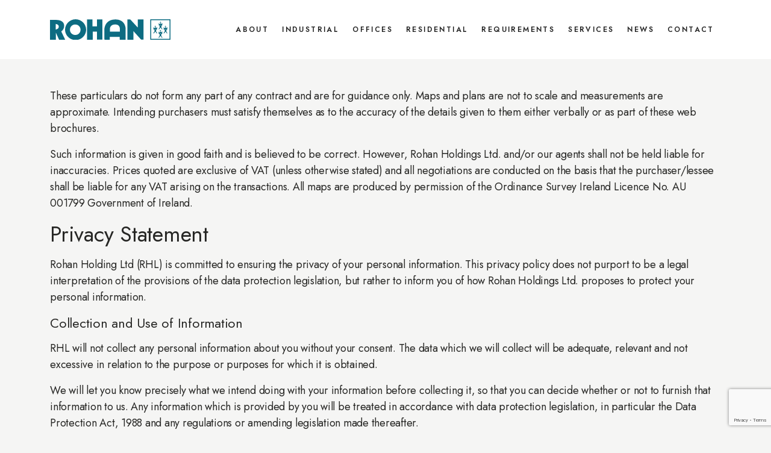

--- FILE ---
content_type: text/html; charset=UTF-8
request_url: https://www.rohanholdings.ie/terms-and-conditions/
body_size: 11807
content:
<!DOCTYPE html>
<html lang="en-US" class="no-js no-svg">
<head>
	<!-- Google Tag Manager -->
		<script>(function(w,d,s,l,i){w[l]=w[l]||[];w[l].push({'gtm.start':
		new Date().getTime(),event:'gtm.js'});var f=d.getElementsByTagName(s)[0],
		j=d.createElement(s),dl=l!='dataLayer'?'&l='+l:'';j.async=true;j.src=
		'https://www.googletagmanager.com/gtm.js?id='+i+dl;f.parentNode.insertBefore(j,f);
		})(window,document,'script','dataLayer','GTM-PSVVB3Z');</script>
	<!-- End Google Tag Manager -->
	
	<meta charset="UTF-8">
	<meta name="viewport" content="width=device-width, initial-scale=1">
	<link rel="profile" href="https://gmpg.org/xfn/11">

	<script>(function(html){html.className = html.className.replace(/\bno-js\b/,'js')})(document.documentElement);</script>
<meta name='robots' content='index, follow, max-image-preview:large, max-snippet:-1, max-video-preview:-1' />

	<!-- This site is optimized with the Yoast SEO plugin v26.8 - https://yoast.com/product/yoast-seo-wordpress/ -->
	<title>Rohan Holdings - Terms and Conditions - Property and Estate Management in Dublin</title>
	<link rel="canonical" href="https://www.rohanholdings.ie/terms-and-conditions/" />
	<meta property="og:locale" content="en_US" />
	<meta property="og:type" content="article" />
	<meta property="og:title" content="Rohan Holdings - Terms and Conditions - Property and Estate Management in Dublin" />
	<meta property="og:description" content="These particulars do not form any part of any contract and are for guidance only. Maps and plans are not to scale and measurements are approximate. Intending purchasers must satisfy themselves as to the accuracy of the details given to them either verbally or as part of these web brochures. Such information is given in &hellip; Continue reading &quot;Terms and Conditions&quot;" />
	<meta property="og:url" content="https://www.rohanholdings.ie/terms-and-conditions/" />
	<meta property="og:site_name" content="Rohan Holdings" />
	<meta property="article:modified_time" content="2021-02-11T16:50:07+00:00" />
	<meta name="twitter:card" content="summary_large_image" />
	<meta name="twitter:label1" content="Est. reading time" />
	<meta name="twitter:data1" content="4 minutes" />
	<script type="application/ld+json" class="yoast-schema-graph">{"@context":"https://schema.org","@graph":[{"@type":"WebPage","@id":"https://www.rohanholdings.ie/terms-and-conditions/","url":"https://www.rohanholdings.ie/terms-and-conditions/","name":"Rohan Holdings - Terms and Conditions - Property and Estate Management in Dublin","isPartOf":{"@id":"https://www.rohanholdings.ie/#website"},"datePublished":"2012-03-15T14:31:01+00:00","dateModified":"2021-02-11T16:50:07+00:00","breadcrumb":{"@id":"https://www.rohanholdings.ie/terms-and-conditions/#breadcrumb"},"inLanguage":"en-US","potentialAction":[{"@type":"ReadAction","target":["https://www.rohanholdings.ie/terms-and-conditions/"]}]},{"@type":"BreadcrumbList","@id":"https://www.rohanholdings.ie/terms-and-conditions/#breadcrumb","itemListElement":[{"@type":"ListItem","position":1,"name":"Home","item":"https://www.rohanholdings.ie/"},{"@type":"ListItem","position":2,"name":"Terms and Conditions"}]},{"@type":"WebSite","@id":"https://www.rohanholdings.ie/#website","url":"https://www.rohanholdings.ie/","name":"Rohan Holdings","description":"Property and Estate Management in Dublin.","publisher":{"@id":"https://www.rohanholdings.ie/#organization"},"potentialAction":[{"@type":"SearchAction","target":{"@type":"EntryPoint","urlTemplate":"https://www.rohanholdings.ie/?s={search_term_string}"},"query-input":{"@type":"PropertyValueSpecification","valueRequired":true,"valueName":"search_term_string"}}],"inLanguage":"en-US"},{"@type":"Organization","@id":"https://www.rohanholdings.ie/#organization","name":"Rohan Holdings","url":"https://www.rohanholdings.ie/","logo":{"@type":"ImageObject","inLanguage":"en-US","@id":"https://www.rohanholdings.ie/#/schema/logo/image/","url":"https://dev2021.rohanholdings.ie/wp-content/uploads/2021/07/rohan-logo.png","contentUrl":"https://dev2021.rohanholdings.ie/wp-content/uploads/2021/07/rohan-logo.png","width":2930,"height":513,"caption":"Rohan Holdings"},"image":{"@id":"https://www.rohanholdings.ie/#/schema/logo/image/"},"sameAs":["https://www.linkedin.com/company/rohan-holdings-limited/","https://www.youtube.com/channel/UCJLeRvq38HIYBh-EYjgypQQ"]}]}</script>
	<!-- / Yoast SEO plugin. -->


<link rel='dns-prefetch' href='//www.googletagmanager.com' />
<link rel="alternate" title="oEmbed (JSON)" type="application/json+oembed" href="https://www.rohanholdings.ie/wp-json/oembed/1.0/embed?url=https%3A%2F%2Fwww.rohanholdings.ie%2Fterms-and-conditions%2F" />
<link rel="alternate" title="oEmbed (XML)" type="text/xml+oembed" href="https://www.rohanholdings.ie/wp-json/oembed/1.0/embed?url=https%3A%2F%2Fwww.rohanholdings.ie%2Fterms-and-conditions%2F&#038;format=xml" />
<style id='wp-img-auto-sizes-contain-inline-css' type='text/css'>
img:is([sizes=auto i],[sizes^="auto," i]){contain-intrinsic-size:3000px 1500px}
/*# sourceURL=wp-img-auto-sizes-contain-inline-css */
</style>
<style id='wp-block-library-inline-css' type='text/css'>
:root{--wp-block-synced-color:#7a00df;--wp-block-synced-color--rgb:122,0,223;--wp-bound-block-color:var(--wp-block-synced-color);--wp-editor-canvas-background:#ddd;--wp-admin-theme-color:#007cba;--wp-admin-theme-color--rgb:0,124,186;--wp-admin-theme-color-darker-10:#006ba1;--wp-admin-theme-color-darker-10--rgb:0,107,160.5;--wp-admin-theme-color-darker-20:#005a87;--wp-admin-theme-color-darker-20--rgb:0,90,135;--wp-admin-border-width-focus:2px}@media (min-resolution:192dpi){:root{--wp-admin-border-width-focus:1.5px}}.wp-element-button{cursor:pointer}:root .has-very-light-gray-background-color{background-color:#eee}:root .has-very-dark-gray-background-color{background-color:#313131}:root .has-very-light-gray-color{color:#eee}:root .has-very-dark-gray-color{color:#313131}:root .has-vivid-green-cyan-to-vivid-cyan-blue-gradient-background{background:linear-gradient(135deg,#00d084,#0693e3)}:root .has-purple-crush-gradient-background{background:linear-gradient(135deg,#34e2e4,#4721fb 50%,#ab1dfe)}:root .has-hazy-dawn-gradient-background{background:linear-gradient(135deg,#faaca8,#dad0ec)}:root .has-subdued-olive-gradient-background{background:linear-gradient(135deg,#fafae1,#67a671)}:root .has-atomic-cream-gradient-background{background:linear-gradient(135deg,#fdd79a,#004a59)}:root .has-nightshade-gradient-background{background:linear-gradient(135deg,#330968,#31cdcf)}:root .has-midnight-gradient-background{background:linear-gradient(135deg,#020381,#2874fc)}:root{--wp--preset--font-size--normal:16px;--wp--preset--font-size--huge:42px}.has-regular-font-size{font-size:1em}.has-larger-font-size{font-size:2.625em}.has-normal-font-size{font-size:var(--wp--preset--font-size--normal)}.has-huge-font-size{font-size:var(--wp--preset--font-size--huge)}.has-text-align-center{text-align:center}.has-text-align-left{text-align:left}.has-text-align-right{text-align:right}.has-fit-text{white-space:nowrap!important}#end-resizable-editor-section{display:none}.aligncenter{clear:both}.items-justified-left{justify-content:flex-start}.items-justified-center{justify-content:center}.items-justified-right{justify-content:flex-end}.items-justified-space-between{justify-content:space-between}.screen-reader-text{border:0;clip-path:inset(50%);height:1px;margin:-1px;overflow:hidden;padding:0;position:absolute;width:1px;word-wrap:normal!important}.screen-reader-text:focus{background-color:#ddd;clip-path:none;color:#444;display:block;font-size:1em;height:auto;left:5px;line-height:normal;padding:15px 23px 14px;text-decoration:none;top:5px;width:auto;z-index:100000}html :where(.has-border-color){border-style:solid}html :where([style*=border-top-color]){border-top-style:solid}html :where([style*=border-right-color]){border-right-style:solid}html :where([style*=border-bottom-color]){border-bottom-style:solid}html :where([style*=border-left-color]){border-left-style:solid}html :where([style*=border-width]){border-style:solid}html :where([style*=border-top-width]){border-top-style:solid}html :where([style*=border-right-width]){border-right-style:solid}html :where([style*=border-bottom-width]){border-bottom-style:solid}html :where([style*=border-left-width]){border-left-style:solid}html :where(img[class*=wp-image-]){height:auto;max-width:100%}:where(figure){margin:0 0 1em}html :where(.is-position-sticky){--wp-admin--admin-bar--position-offset:var(--wp-admin--admin-bar--height,0px)}@media screen and (max-width:600px){html :where(.is-position-sticky){--wp-admin--admin-bar--position-offset:0px}}

/*# sourceURL=wp-block-library-inline-css */
</style><style id='global-styles-inline-css' type='text/css'>
:root{--wp--preset--aspect-ratio--square: 1;--wp--preset--aspect-ratio--4-3: 4/3;--wp--preset--aspect-ratio--3-4: 3/4;--wp--preset--aspect-ratio--3-2: 3/2;--wp--preset--aspect-ratio--2-3: 2/3;--wp--preset--aspect-ratio--16-9: 16/9;--wp--preset--aspect-ratio--9-16: 9/16;--wp--preset--color--black: #000000;--wp--preset--color--cyan-bluish-gray: #abb8c3;--wp--preset--color--white: #ffffff;--wp--preset--color--pale-pink: #f78da7;--wp--preset--color--vivid-red: #cf2e2e;--wp--preset--color--luminous-vivid-orange: #ff6900;--wp--preset--color--luminous-vivid-amber: #fcb900;--wp--preset--color--light-green-cyan: #7bdcb5;--wp--preset--color--vivid-green-cyan: #00d084;--wp--preset--color--pale-cyan-blue: #8ed1fc;--wp--preset--color--vivid-cyan-blue: #0693e3;--wp--preset--color--vivid-purple: #9b51e0;--wp--preset--gradient--vivid-cyan-blue-to-vivid-purple: linear-gradient(135deg,rgb(6,147,227) 0%,rgb(155,81,224) 100%);--wp--preset--gradient--light-green-cyan-to-vivid-green-cyan: linear-gradient(135deg,rgb(122,220,180) 0%,rgb(0,208,130) 100%);--wp--preset--gradient--luminous-vivid-amber-to-luminous-vivid-orange: linear-gradient(135deg,rgb(252,185,0) 0%,rgb(255,105,0) 100%);--wp--preset--gradient--luminous-vivid-orange-to-vivid-red: linear-gradient(135deg,rgb(255,105,0) 0%,rgb(207,46,46) 100%);--wp--preset--gradient--very-light-gray-to-cyan-bluish-gray: linear-gradient(135deg,rgb(238,238,238) 0%,rgb(169,184,195) 100%);--wp--preset--gradient--cool-to-warm-spectrum: linear-gradient(135deg,rgb(74,234,220) 0%,rgb(151,120,209) 20%,rgb(207,42,186) 40%,rgb(238,44,130) 60%,rgb(251,105,98) 80%,rgb(254,248,76) 100%);--wp--preset--gradient--blush-light-purple: linear-gradient(135deg,rgb(255,206,236) 0%,rgb(152,150,240) 100%);--wp--preset--gradient--blush-bordeaux: linear-gradient(135deg,rgb(254,205,165) 0%,rgb(254,45,45) 50%,rgb(107,0,62) 100%);--wp--preset--gradient--luminous-dusk: linear-gradient(135deg,rgb(255,203,112) 0%,rgb(199,81,192) 50%,rgb(65,88,208) 100%);--wp--preset--gradient--pale-ocean: linear-gradient(135deg,rgb(255,245,203) 0%,rgb(182,227,212) 50%,rgb(51,167,181) 100%);--wp--preset--gradient--electric-grass: linear-gradient(135deg,rgb(202,248,128) 0%,rgb(113,206,126) 100%);--wp--preset--gradient--midnight: linear-gradient(135deg,rgb(2,3,129) 0%,rgb(40,116,252) 100%);--wp--preset--font-size--small: 13px;--wp--preset--font-size--medium: 20px;--wp--preset--font-size--large: 36px;--wp--preset--font-size--x-large: 42px;--wp--preset--spacing--20: 0.44rem;--wp--preset--spacing--30: 0.67rem;--wp--preset--spacing--40: 1rem;--wp--preset--spacing--50: 1.5rem;--wp--preset--spacing--60: 2.25rem;--wp--preset--spacing--70: 3.38rem;--wp--preset--spacing--80: 5.06rem;--wp--preset--shadow--natural: 6px 6px 9px rgba(0, 0, 0, 0.2);--wp--preset--shadow--deep: 12px 12px 50px rgba(0, 0, 0, 0.4);--wp--preset--shadow--sharp: 6px 6px 0px rgba(0, 0, 0, 0.2);--wp--preset--shadow--outlined: 6px 6px 0px -3px rgb(255, 255, 255), 6px 6px rgb(0, 0, 0);--wp--preset--shadow--crisp: 6px 6px 0px rgb(0, 0, 0);}:where(.is-layout-flex){gap: 0.5em;}:where(.is-layout-grid){gap: 0.5em;}body .is-layout-flex{display: flex;}.is-layout-flex{flex-wrap: wrap;align-items: center;}.is-layout-flex > :is(*, div){margin: 0;}body .is-layout-grid{display: grid;}.is-layout-grid > :is(*, div){margin: 0;}:where(.wp-block-columns.is-layout-flex){gap: 2em;}:where(.wp-block-columns.is-layout-grid){gap: 2em;}:where(.wp-block-post-template.is-layout-flex){gap: 1.25em;}:where(.wp-block-post-template.is-layout-grid){gap: 1.25em;}.has-black-color{color: var(--wp--preset--color--black) !important;}.has-cyan-bluish-gray-color{color: var(--wp--preset--color--cyan-bluish-gray) !important;}.has-white-color{color: var(--wp--preset--color--white) !important;}.has-pale-pink-color{color: var(--wp--preset--color--pale-pink) !important;}.has-vivid-red-color{color: var(--wp--preset--color--vivid-red) !important;}.has-luminous-vivid-orange-color{color: var(--wp--preset--color--luminous-vivid-orange) !important;}.has-luminous-vivid-amber-color{color: var(--wp--preset--color--luminous-vivid-amber) !important;}.has-light-green-cyan-color{color: var(--wp--preset--color--light-green-cyan) !important;}.has-vivid-green-cyan-color{color: var(--wp--preset--color--vivid-green-cyan) !important;}.has-pale-cyan-blue-color{color: var(--wp--preset--color--pale-cyan-blue) !important;}.has-vivid-cyan-blue-color{color: var(--wp--preset--color--vivid-cyan-blue) !important;}.has-vivid-purple-color{color: var(--wp--preset--color--vivid-purple) !important;}.has-black-background-color{background-color: var(--wp--preset--color--black) !important;}.has-cyan-bluish-gray-background-color{background-color: var(--wp--preset--color--cyan-bluish-gray) !important;}.has-white-background-color{background-color: var(--wp--preset--color--white) !important;}.has-pale-pink-background-color{background-color: var(--wp--preset--color--pale-pink) !important;}.has-vivid-red-background-color{background-color: var(--wp--preset--color--vivid-red) !important;}.has-luminous-vivid-orange-background-color{background-color: var(--wp--preset--color--luminous-vivid-orange) !important;}.has-luminous-vivid-amber-background-color{background-color: var(--wp--preset--color--luminous-vivid-amber) !important;}.has-light-green-cyan-background-color{background-color: var(--wp--preset--color--light-green-cyan) !important;}.has-vivid-green-cyan-background-color{background-color: var(--wp--preset--color--vivid-green-cyan) !important;}.has-pale-cyan-blue-background-color{background-color: var(--wp--preset--color--pale-cyan-blue) !important;}.has-vivid-cyan-blue-background-color{background-color: var(--wp--preset--color--vivid-cyan-blue) !important;}.has-vivid-purple-background-color{background-color: var(--wp--preset--color--vivid-purple) !important;}.has-black-border-color{border-color: var(--wp--preset--color--black) !important;}.has-cyan-bluish-gray-border-color{border-color: var(--wp--preset--color--cyan-bluish-gray) !important;}.has-white-border-color{border-color: var(--wp--preset--color--white) !important;}.has-pale-pink-border-color{border-color: var(--wp--preset--color--pale-pink) !important;}.has-vivid-red-border-color{border-color: var(--wp--preset--color--vivid-red) !important;}.has-luminous-vivid-orange-border-color{border-color: var(--wp--preset--color--luminous-vivid-orange) !important;}.has-luminous-vivid-amber-border-color{border-color: var(--wp--preset--color--luminous-vivid-amber) !important;}.has-light-green-cyan-border-color{border-color: var(--wp--preset--color--light-green-cyan) !important;}.has-vivid-green-cyan-border-color{border-color: var(--wp--preset--color--vivid-green-cyan) !important;}.has-pale-cyan-blue-border-color{border-color: var(--wp--preset--color--pale-cyan-blue) !important;}.has-vivid-cyan-blue-border-color{border-color: var(--wp--preset--color--vivid-cyan-blue) !important;}.has-vivid-purple-border-color{border-color: var(--wp--preset--color--vivid-purple) !important;}.has-vivid-cyan-blue-to-vivid-purple-gradient-background{background: var(--wp--preset--gradient--vivid-cyan-blue-to-vivid-purple) !important;}.has-light-green-cyan-to-vivid-green-cyan-gradient-background{background: var(--wp--preset--gradient--light-green-cyan-to-vivid-green-cyan) !important;}.has-luminous-vivid-amber-to-luminous-vivid-orange-gradient-background{background: var(--wp--preset--gradient--luminous-vivid-amber-to-luminous-vivid-orange) !important;}.has-luminous-vivid-orange-to-vivid-red-gradient-background{background: var(--wp--preset--gradient--luminous-vivid-orange-to-vivid-red) !important;}.has-very-light-gray-to-cyan-bluish-gray-gradient-background{background: var(--wp--preset--gradient--very-light-gray-to-cyan-bluish-gray) !important;}.has-cool-to-warm-spectrum-gradient-background{background: var(--wp--preset--gradient--cool-to-warm-spectrum) !important;}.has-blush-light-purple-gradient-background{background: var(--wp--preset--gradient--blush-light-purple) !important;}.has-blush-bordeaux-gradient-background{background: var(--wp--preset--gradient--blush-bordeaux) !important;}.has-luminous-dusk-gradient-background{background: var(--wp--preset--gradient--luminous-dusk) !important;}.has-pale-ocean-gradient-background{background: var(--wp--preset--gradient--pale-ocean) !important;}.has-electric-grass-gradient-background{background: var(--wp--preset--gradient--electric-grass) !important;}.has-midnight-gradient-background{background: var(--wp--preset--gradient--midnight) !important;}.has-small-font-size{font-size: var(--wp--preset--font-size--small) !important;}.has-medium-font-size{font-size: var(--wp--preset--font-size--medium) !important;}.has-large-font-size{font-size: var(--wp--preset--font-size--large) !important;}.has-x-large-font-size{font-size: var(--wp--preset--font-size--x-large) !important;}
/*# sourceURL=global-styles-inline-css */
</style>

<style id='classic-theme-styles-inline-css' type='text/css'>
/*! This file is auto-generated */
.wp-block-button__link{color:#fff;background-color:#32373c;border-radius:9999px;box-shadow:none;text-decoration:none;padding:calc(.667em + 2px) calc(1.333em + 2px);font-size:1.125em}.wp-block-file__button{background:#32373c;color:#fff;text-decoration:none}
/*# sourceURL=/wp-includes/css/classic-themes.min.css */
</style>
<link rel='stylesheet' id='contact-form-7-css' href='https://www.rohanholdings.ie/wp-content/plugins/contact-form-7/includes/css/styles.css?ver=6.1.4' type='text/css' media='all' />
<link rel='stylesheet' id='styles-css' href='https://www.rohanholdings.ie/wp-content/themes/rohanHoldings2021/style.css?ver=6.9' type='text/css' media='all' />
<script type="text/javascript" src="https://www.rohanholdings.ie/wp-includes/js/jquery/jquery.min.js?ver=3.7.1" id="jquery-core-js"></script>
<script type="text/javascript" src="https://www.rohanholdings.ie/wp-includes/js/jquery/jquery-migrate.min.js?ver=3.4.1" id="jquery-migrate-js"></script>

<!-- Google tag (gtag.js) snippet added by Site Kit -->
<!-- Google Analytics snippet added by Site Kit -->
<script type="text/javascript" src="https://www.googletagmanager.com/gtag/js?id=G-SH6FDR4FBX" id="google_gtagjs-js" async></script>
<script type="text/javascript" id="google_gtagjs-js-after">
/* <![CDATA[ */
window.dataLayer = window.dataLayer || [];function gtag(){dataLayer.push(arguments);}
gtag("set","linker",{"domains":["www.rohanholdings.ie"]});
gtag("js", new Date());
gtag("set", "developer_id.dZTNiMT", true);
gtag("config", "G-SH6FDR4FBX");
//# sourceURL=google_gtagjs-js-after
/* ]]> */
</script>
<link rel="https://api.w.org/" href="https://www.rohanholdings.ie/wp-json/" /><link rel="alternate" title="JSON" type="application/json" href="https://www.rohanholdings.ie/wp-json/wp/v2/pages/458" /><meta name="generator" content="Site Kit by Google 1.170.0" /><link rel="icon" href="https://www.rohanholdings.ie/wp-content/uploads/2021/07/cropped-rohan-logo-icon-32x32.png" sizes="32x32" />
<link rel="icon" href="https://www.rohanholdings.ie/wp-content/uploads/2021/07/cropped-rohan-logo-icon-192x192.png" sizes="192x192" />
<link rel="apple-touch-icon" href="https://www.rohanholdings.ie/wp-content/uploads/2021/07/cropped-rohan-logo-icon-180x180.png" />
<meta name="msapplication-TileImage" content="https://www.rohanholdings.ie/wp-content/uploads/2021/07/cropped-rohan-logo-icon-270x270.png" />
		<style type="text/css" id="wp-custom-css">
			.home h3 {
    text-align: center !important;
	  padding-top: 20px !important; /* Adjust value as needed */
}

.home .logo-slider-wrapper {
    border: 1px solid #d8d8d8 !important;
}		</style>
			
	<!-- NEW FILES -->
	<link href="https://www.rohanholdings.ie/wp-content/themes/rohanHoldings2021/dist/libs/bootstrap.min.css" rel="stylesheet" type="text/css" />
	<link href="https://www.rohanholdings.ie/wp-content/themes/rohanHoldings2021/dist/libs/slick.css" rel="stylesheet" type="text/css" />
	<link href="https://www.rohanholdings.ie/wp-content/themes/rohanHoldings2021/dist/libs/aos.css" rel="stylesheet" type="text/css" />
	<link href="https://www.rohanholdings.ie/wp-content/themes/rohanHoldings2021/dist/libs/jquery.fancybox.min.css" rel="stylesheet" type="text/css" />
	<link href="https://www.rohanholdings.ie/wp-content/themes/rohanHoldings2021/dist/styles/main.min.css" rel="stylesheet" type="text/css" />
	
	<!-- Fonts & icons -->
	<link rel="stylesheet" href="https://pro.fontawesome.com/releases/v5.11.2/css/all.css" integrity="sha384-zrnmn8R8KkWl12rAZFt4yKjxplaDaT7/EUkKm7AovijfrQItFWR7O/JJn4DAa/gx" crossorigin="anonymous">
	<link href="https://fonts.googleapis.com/css2?family=Jost:wght@300;400;500;600;700&display=swap" rel="stylesheet">
	
	<script type="text/javascript">
/*
		--------------- GOOGLE ANALYTICS ---------------
		var _gaq = _gaq || [];
		_gaq.push(['_setAccount', 'UA-30877809-1']);
		_gaq.push(['_trackPageview']);
		
		(function() {
		var ga = document.createElement('script'); ga.type = 'text/javascript'; ga.async = true;
		ga.src = ('https:' == document.location.protocol ? 'https://ssl' : 'http://www') + '.google-analytics.com/ga.js';
		var s = document.getElementsByTagName('script')[0]; s.parentNode.insertBefore(ga, s);
		})();
*/
	</script>
		
</head>
	
<body data-rsssl=1 class="wp-singular page-template-default page page-id-458 wp-custom-logo wp-theme-rohanHoldings2021 group-blog has-header-image page-two-column colors-light"  id="property_" id="parent_">
	
	<!-- Google Tag Manager (noscript) -->
		<noscript><iframe src="https://www.googletagmanager.com/ns.html?id=GTM-PSVVB3Z"
		height="0" width="0" style="display:none;visibility:hidden"></iframe></noscript>
	<!-- End Google Tag Manager (noscript) -->
					
			<header>
				<div class="section-container d-flex justify-content-between align-items-center">
					<a id="logo" href="https://www.rohanholdings.ie">
						
						<svg version="1.1" id="Layer_1" xmlns="http://www.w3.org/2000/svg" xmlns:xlink="http://www.w3.org/1999/xlink" x="0px" y="0px"
							 viewBox="0 0 200 34.5" style="enable-background:new 0 0 200 34.5;" xml:space="preserve">
							<path id="Path_1" class="st0" d="M9.4,17.3V7.9c0,0,5.2,0.3,5.2,4.5S9.4,17.3,9.4,17.3 M18.7,20.5c3.1-2.2,5-5.8,4.8-9.7
								c0-6.8-6.1-9.7-13.2-9.7H0v33.3h9.7V22.4l5.5,12.3l10-0.3L18.7,20.5z"/>
							<path id="Path_2" class="st0" d="M183.5,10.8l-0.8-1.2h1.5L183.5,10.8z M186.5,6.7L185.1,8l-0.6-1.1h-1.8l-0.7,1.3l-2.1-1.4
								c-0.5,0-0.2,0.4-0.2,0.4l1.2,1.3L180,9.7l2.1,1v3.1l-2.1,3h1.4l1.8-2.6h0.7l1.6,2.6h1.4l-2-2.8v-3.1l2-1.3l-0.8-0.8
								c0.2-0.5,0.5-1,0.8-1.4C187.3,6.9,186.5,6.7,186.5,6.7 M183.4,3.8l-1.3,2.1h2.7L183.4,3.8z"/>
							<path id="Path_3" class="st0" d="M42.2,26.4c-4.9,0.2-9-3.6-9.1-8.5c-0.2-4.9,3.6-9,8.5-9.1c4.9-0.2,9,3.6,9.1,8.5
								c0,0.1,0,0.2,0,0.3C50.8,22.4,47,26.4,42.2,26.4 M42.2,0c-9.6,0.2-17.3,8.1-17.2,17.8c0.2,9.6,8.1,17.3,17.8,17.2
								C52.4,34.8,60,27,60,17.5C59.9,7.8,52-0.1,42.2,0"/>
							<path id="Path_4" class="st0" d="M61.4,0.2v34.2h9.5V20.9h7v13.4h9V0.3h-8.8V12h-7.6V0.3L61.4,0.2z"/>
							<path id="Path_5" class="st0" d="M116,16.2v4.6H99.5c0,0-0.1-2.8-0.1-4.3s0.7-7.8,8.9-7.8S116,16.2,116,16.2 M108.7,0.3
								c-17.3,0-18.4,15-18.4,16.3v12.6l0.1,5.4h8.9v-4.9h16.5v4.8h9.8V16.6C125.6,16.6,126,0.3,108.7,0.3"/>
							<path id="Path_6" class="st0" d="M128.5,0.3v34.2h9.9V19.8l12.9,14.5h3.9V0.3h-9.5v13.6L133.3,0.3H128.5z"/>
							<path id="Path_7" class="st0" d="M168,33.1h30.5V1.4H168V33.1z M200,34.5h-33.4V0H200V34.5z"/>
							<path id="Path_8" class="st0" d="M183.4,24.8l-0.8-1.2h1.5L183.4,24.8z M186.4,20.8l-1.4,1.3l-0.6-1.1h-1.8l-0.7,1.3l-2.1-1.4
								c-0.5,0-0.2,0.4-0.2,0.4l1.2,1.3l-0.9,1.2l2.1,1v3.1l-2.1,3h1.4l1.8-2.6h0.7l1.6,2.6h1.4l-2-2.8v-3.1l2-1.3l-0.8-0.8
								c0.2-0.5,0.5-1,0.8-1.4C187.2,21,186.4,20.8,186.4,20.8 M183.3,17.9L182,20h2.7L183.3,17.9z"/>
							<path id="Path_9" class="st0" d="M174.9,17.6l-0.8-1.2h1.5L174.9,17.6z M177.9,13.5l-1.4,1.3l-0.6-1.1H174l-0.7,1.3l-2.1-1.4
								c-0.5,0-0.2,0.4-0.2,0.4l1.2,1.3l-0.9,1.2l2.1,1v3.1l-2.1,3h1.4l1.8-2.6h0.7l1.6,2.6h1.4l-2-2.8v-3.1l2-1.3l-0.8-0.8
								c0.2-0.5,0.5-1,0.8-1.4C178.7,13.7,177.9,13.5,177.9,13.5 M174.8,10.6l-1.3,2.1h2.7L174.8,10.6z"/>
							<path id="Path_10" class="st0" d="M191.8,17.6l-0.8-1.2h1.5L191.8,17.6z M194.8,13.6l-1.4,1.3l-0.6-1.1H191l-0.7,1.3l-2.1-1.4
								c-0.5,0-0.2,0.4-0.2,0.4l1.2,1.3l-0.9,1.2l2.1,1v3.1l-2.1,3h1.4l1.8-2.6h0.7l1.6,2.6h1.4l-2-2.8v-3.1l2-1.3l-0.8-0.8
								c0.2-0.5,0.5-1,0.8-1.4C195.6,13.8,194.8,13.6,194.8,13.6 M191.7,10.7l-1.3,2.1h2.7L191.7,10.7z"/>
						</svg>
					</a>
					
					<div id="open-nav">
						<div class="burger"></div>
					</div>
			
					<nav class="nav-wrap">
						<div id="close-nav"><i class="fal fa-times"></i></div>
			
						<div class="menu-mainnavnew-container"><ul class="nav"><li id="menu-item-5519" class="menu-item menu-item-type-post_type menu-item-object-page menu-item-has-children has-dropdown menu-item-5519 nav-item"><a href="https://www.rohanholdings.ie/about/" class="nav-link">About</a>
<div class="nav-dropdown">
<ul class="nav">
	<li id="menu-item-6264" class="menu-item menu-item-type-post_type menu-item-object-page menu-item-6264 nav-item"><a href="https://www.rohanholdings.ie/about/" class="nav-link">Company</a></a></li>
	<li id="menu-item-5732" class="menu-item menu-item-type-post_type menu-item-object-page menu-item-5732 nav-item"><a href="https://www.rohanholdings.ie/key-developments/" class="nav-link">Key Developments &#038; Projects</a></a></li>
	<li id="menu-item-5734" class="menu-item menu-item-type-post_type menu-item-object-page menu-item-5734 nav-item"><a href="https://www.rohanholdings.ie/sustainability/" class="nav-link">Sustainability</a></a></li>
	<li id="menu-item-6245" class="menu-item menu-item-type-post_type menu-item-object-page menu-item-6245 nav-item"><a href="https://www.rohanholdings.ie/about/our-clients/" class="nav-link">Our Clients</a></a></li>
	<li id="menu-item-7029" class="menu-item menu-item-type-custom menu-item-object-custom menu-item-7029 nav-item"><a href="https://www.rohanholdings.ie/about/#client-team" class="nav-link">Client Team</a></a></li>

</ul></div>
</a></li>
<li id="menu-item-5859" class="menu-item menu-item-type-post_type menu-item-object-page menu-item-has-children has-dropdown menu-item-5859 nav-item"><a href="https://www.rohanholdings.ie/industrial/" class="nav-link">Industrial</a>
<div class="nav-dropdown">
<ul class="nav">
	<li id="menu-item-6266" class="menu-item menu-item-type-post_type menu-item-object-page menu-item-6266 nav-item"><a href="https://www.rohanholdings.ie/industrial/" class="nav-link">Industrial and Logistics Parks</a></a></li>
	<li id="menu-item-6102" class="menu-item menu-item-type-post_type menu-item-object-page menu-item-6102 nav-item"><a href="https://www.rohanholdings.ie/properties/" class="nav-link">Available  Properties</a></a></li>

</ul></div>
</a></li>
<li id="menu-item-5842" class="menu-item menu-item-type-post_type menu-item-object-page menu-item-has-children has-dropdown menu-item-5842 nav-item"><a href="https://www.rohanholdings.ie/offices/" class="nav-link">Offices</a>
<div class="nav-dropdown">
<ul class="nav">
	<li id="menu-item-6989" class="menu-item menu-item-type-post_type menu-item-object-page menu-item-6989 nav-item"><a href="https://www.rohanholdings.ie/offices/2-grand-canal-plaza/" class="nav-link">2 Grand Canal Plaza</a></a></li>
	<li id="menu-item-6988" class="menu-item menu-item-type-post_type menu-item-object-page menu-item-6988 nav-item"><a href="https://www.rohanholdings.ie/offices/21-charlemont/" class="nav-link">21 Charlemont</a></a></li>

</ul></div>
</a></li>
<li id="menu-item-5546" class="menu-item menu-item-type-post_type menu-item-object-page menu-item-5546 nav-item"><a href="https://www.rohanholdings.ie/residential/" class="nav-link">Residential</a></a></li>
<li id="menu-item-5733" class="menu-item menu-item-type-post_type menu-item-object-page menu-item-5733 nav-item"><a href="https://www.rohanholdings.ie/requirements/" class="nav-link">REQUIREMENTS</a></a></li>
<li id="menu-item-5744" class="menu-item menu-item-type-post_type menu-item-object-page menu-item-5744 nav-item"><a href="https://www.rohanholdings.ie/services/" class="nav-link">Services</a></a></li>
<li id="menu-item-5529" class="menu-item menu-item-type-post_type menu-item-object-page menu-item-5529 nav-item"><a href="https://www.rohanholdings.ie/news/" class="nav-link">News</a></a></li>
<li id="menu-item-5530" class="menu-item menu-item-type-post_type menu-item-object-page menu-item-5530 nav-item"><a href="https://www.rohanholdings.ie/contact/" class="nav-link">Contact</a></a></li>
</ul></div>					</nav>
				</div><!-- end section-container -->
			</header>	
<section class="section-container">
	<p>These particulars do not form any part of any contract and are for guidance only. Maps and plans are not to scale and measurements are approximate. Intending purchasers must satisfy themselves as to the accuracy of the details given to them either verbally or as part of these web brochures.</p>
<p>Such information is given in good faith and is believed to be correct. However, Rohan Holdings Ltd. and/or our agents shall not be held liable for inaccuracies. Prices quoted are exclusive of VAT (unless otherwise stated) and all negotiations are conducted on the basis that the purchaser/lessee shall be liable for any VAT arising on the transactions. All maps are produced by permission of the Ordinance Survey Ireland Licence No. AU 001799 Government of Ireland.</p>
<h2>Privacy Statement</h2>
<p>Rohan Holding Ltd (RHL) is committed to ensuring the privacy of your personal information. This privacy policy does not purport to be a legal interpretation of the provisions of the data protection legislation, but rather to inform you of how Rohan Holdings Ltd. proposes to protect your personal information.</p>
<h3>Collection and Use of Information</h3>
<p>RHL will not collect any personal information about you without your consent. The data which we will collect will be adequate, relevant and not excessive in relation to the purpose or purposes for which it is obtained.</p>
<p>We will let you know precisely what we intend doing with your information before collecting it, so that you can decide whether or not to furnish that information to us. Any information which is provided by you will be treated in accordance with data protection legislation, in particular the Data Protection Act, 1988 and any regulations or amending legislation made thereafter.</p>
<p>If at any time after giving us personal information, you decide that you no longer wish us to hold or use this information, or in the case that the information becomes out of date, you are free to notify us, and we will remove or rectify the information as soon as possible. We will also monitor the information we hold on computer to ensure that it remains accurate and up-to-date. This data will not be retained any longer than is necessary for the purpose or purposes for which it was collected.</p>
<p>You agree that in order to assist you, we may disclose personal information relating to you to the following third parties:</p>
<ul>
<li>Agents, joint agents or sub agents;</li>
<li>Builders of property, or their subcontractors;</li>
<li>Legal professionals;</li>
<li>Arbitrators;</li>
<li>Financiers of RHL;</li>
<li>Credit Reference Checks in respect of commercial property transactions;</li>
<li>Professional Advisors related to the transaction; and</li>
<li>Other Tenants/Purchasers in commercial development project;</li>
</ul>
<p>In most cases where information is provided to such persons or categories of persons, it will be in summary form where no personal details are revealed, in some instances some personal information such as names and contact details will be disclosed as required to complete transactions, provide clients with information on activities on their properties/developments or for further contact on behalf of the client.</p>
<p>RHL will send you information on similar properties, which it considers will be of interest to you. By accepting this privacy policy, you are giving your consent to the use of your personal information in this manner.</p>
<p>In addition, where disclosure is required by or under any enactment or rule of law, RHL may disclose such information without further recourse to you.</p>
<h3>Security</h3>
<p>RHL will take appropriate security measures to guard against unauthorised access to your personal data or against their alteration, disclosure or destruction and also against loss or destruction occurring accidentally. In deciding what level of security is appropriate, RHL will have regard to the nature of the personal data in question, and the harm that might result from its unauthorised use, disclosure or loss.</p>
<h3>Access to Your Personal Data</h3>
<p>You are entitled to be supplied with a copy of any personal data relating to you on making a request in writing to RHL and on the payment of a fee of €5. This right is subject to the exceptions as set out in the data protection legislation and to you satisfying RHL that you are the data subject concerned and you supplying whatever information is reasonably required to locate the data.</p>
<p>You will be supplied with the personal data relating to you (RHL) within 40 days of complying with the requirements in the preceding paragraph.</p>
<h3>Disclaimer</h3>
<p>Save insofar as doing so is legally impermissible, RHL, its directors, employees, servants and agents, affiliates or other representatives and subsidiary companies, hereby excludes any liability in respect of any claims, emergencies, demands, causes of action, damages, losses, expenses, including without limitation, reasonable legal fees and costs of proceedings arising out of or in connection with the use and/or dissemination of personal information or data relating to you in accordance with this privacy policy and your consents.</p>
<p>Where you link to another website from the RHL website, RHL takes no responsibility for the privacy practices, the content or effect of visiting such websites.</p>
<h3>Amendments</h3>
<p>RHL reserves the right to amend this privacy statement at any time.</p>

</section>

<div class="page-footer">
	<footer>
		<section>
			<div class="section-container wide border-top">
				<div class="footer-container">
					<div class="row">
						<div class="col-lg-3 mb-5 mb-lg-0">
							<a href="https://www.rohanholdings.ie"><img src="https://www.rohanholdings.ie/wp-content/themes/rohanHoldings2021/dist/images/rohan-holdings-logo.svg" width="200" height="35"></a>
						</div>
		
						<div class="col-lg-6">
							<h4>Contact Us</h4>
							<p><a href="https://www.linkedin.com/company/rohan-holdings-limited/" target="_blank"><i class="fab fa-linkedin mr-2"></i> Find us on LinkedIn</a></p>
							<p>Rohan Holdings Limited, 4th Floor, Block 2, Harcourt Centre, Harcourt Street, Dublin 2, Ireland</p>
							<p><strong>Tel</strong> +353 (0)1 662 4455<br>
								<strong>Email</strong> <a href="/cdn-cgi/l/email-protection" class="__cf_email__" data-cfemail="cba2a5ada48bb9a4a3aaa5a3a4a7afa2a5acb8e5a2ae">[email&#160;protected]</a></p>
						</div>
		
						<div class="d-none d-lg-block col-3">
							<div class="menu-footer_nav-container"><ul class="nav"><li id="menu-item-5735" class="menu-item menu-item-type-post_type menu-item-object-page menu-item-home menu-item-5735 nav-item"><a href="https://www.rohanholdings.ie/" class="nav-link">Home</a></a></li>
<li id="menu-item-5531" class="menu-item menu-item-type-post_type menu-item-object-page menu-item-5531 nav-item"><a href="https://www.rohanholdings.ie/about/" class="nav-link">About</a></a></li>
<li id="menu-item-6224" class="menu-item menu-item-type-post_type menu-item-object-page menu-item-6224 nav-item"><a href="https://www.rohanholdings.ie/industrial/" class="nav-link">Industrial</a></a></li>
<li id="menu-item-6226" class="menu-item menu-item-type-post_type menu-item-object-page menu-item-6226 nav-item"><a href="https://www.rohanholdings.ie/offices/" class="nav-link">Offices</a></a></li>
<li id="menu-item-6228" class="menu-item menu-item-type-post_type menu-item-object-page menu-item-6228 nav-item"><a href="https://www.rohanholdings.ie/residential/" class="nav-link">Residential</a></a></li>
<li id="menu-item-5736" class="menu-item menu-item-type-post_type menu-item-object-page menu-item-5736 nav-item"><a href="https://www.rohanholdings.ie/services/" class="nav-link">Services</a></a></li>
<li id="menu-item-5737" class="menu-item menu-item-type-post_type menu-item-object-page menu-item-5737 nav-item"><a href="https://www.rohanholdings.ie/sustainability/" class="nav-link">Sustainability</a></a></li>
<li id="menu-item-5547" class="menu-item menu-item-type-post_type menu-item-object-page menu-item-5547 nav-item"><a href="https://www.rohanholdings.ie/news/" class="nav-link">News</a></a></li>
</ul></div>						</div>
					</div><!-- end row -->
		
					<div class="small-print pt-5">
						<div>
							<a href="https://www.rohanholdings.ie/terms-and-conditions/">Terms and Conditions</a>
						</div>
						<div>
							<a href="https://www.rohanholdings.ie/terms-and-conditions/">Privacy Policy</a>
						</div>
						<div>
							<p>&copy; Rohan Holdings 2026</p>
						</div>
						<div>
							<p>Website by <a href="https://www.eyesparks.com/" target="_blank">Eyesparks</a></p>
						</div>
					</div>
				</div>
			</div><!-- end section-container -->
		</section>
	</footer>

	<!-- <div id="top"><i class="fas fa-angle-up"></i></div> -->
</div><!-- end page-footer -->

<script data-cfasync="false" src="/cdn-cgi/scripts/5c5dd728/cloudflare-static/email-decode.min.js"></script><script type="speculationrules">
{"prefetch":[{"source":"document","where":{"and":[{"href_matches":"/*"},{"not":{"href_matches":["/wp-*.php","/wp-admin/*","/wp-content/uploads/*","/wp-content/*","/wp-content/plugins/*","/wp-content/themes/rohanHoldings2021/*","/*\\?(.+)"]}},{"not":{"selector_matches":"a[rel~=\"nofollow\"]"}},{"not":{"selector_matches":".no-prefetch, .no-prefetch a"}}]},"eagerness":"conservative"}]}
</script>
<script type="text/javascript" src="https://www.rohanholdings.ie/wp-includes/js/dist/hooks.min.js?ver=dd5603f07f9220ed27f1" id="wp-hooks-js"></script>
<script type="text/javascript" src="https://www.rohanholdings.ie/wp-includes/js/dist/i18n.min.js?ver=c26c3dc7bed366793375" id="wp-i18n-js"></script>
<script type="text/javascript" id="wp-i18n-js-after">
/* <![CDATA[ */
wp.i18n.setLocaleData( { 'text direction\u0004ltr': [ 'ltr' ] } );
//# sourceURL=wp-i18n-js-after
/* ]]> */
</script>
<script type="text/javascript" src="https://www.rohanholdings.ie/wp-content/plugins/contact-form-7/includes/swv/js/index.js?ver=6.1.4" id="swv-js"></script>
<script type="text/javascript" id="contact-form-7-js-before">
/* <![CDATA[ */
var wpcf7 = {
    "api": {
        "root": "https:\/\/www.rohanholdings.ie\/wp-json\/",
        "namespace": "contact-form-7\/v1"
    }
};
//# sourceURL=contact-form-7-js-before
/* ]]> */
</script>
<script type="text/javascript" src="https://www.rohanholdings.ie/wp-content/plugins/contact-form-7/includes/js/index.js?ver=6.1.4" id="contact-form-7-js"></script>
<script type="text/javascript" src="https://www.rohanholdings.ie/wp-content/plugins/simple-posts-ticker/public/js/jquery.marquee.min.js?ver=1.5.2" id="spt-ticker-js-js"></script>
<script type="text/javascript" src="https://www.rohanholdings.ie/wp-content/plugins/simple-posts-ticker/public/js/ticker.min.js?ver=1.1.6" id="spt-init-js-js"></script>
<script type="text/javascript" src="https://www.google.com/recaptcha/api.js?render=6Lfir24aAAAAAAdJpQfP_jLMFEFUqgN21fn7t_nK&amp;ver=3.0" id="google-recaptcha-js"></script>
<script type="text/javascript" src="https://www.rohanholdings.ie/wp-includes/js/dist/vendor/wp-polyfill.min.js?ver=3.15.0" id="wp-polyfill-js"></script>
<script type="text/javascript" id="wpcf7-recaptcha-js-before">
/* <![CDATA[ */
var wpcf7_recaptcha = {
    "sitekey": "6Lfir24aAAAAAAdJpQfP_jLMFEFUqgN21fn7t_nK",
    "actions": {
        "homepage": "homepage",
        "contactform": "contactform"
    }
};
//# sourceURL=wpcf7-recaptcha-js-before
/* ]]> */
</script>
<script type="text/javascript" src="https://www.rohanholdings.ie/wp-content/plugins/contact-form-7/modules/recaptcha/index.js?ver=6.1.4" id="wpcf7-recaptcha-js"></script>
	
	
	<script src="https://code.jquery.com/jquery-3.3.1.min.js" integrity="sha256-FgpCb/KJQlLNfOu91ta32o/NMZxltwRo8QtmkMRdAu8=" crossorigin="anonymous"></script>
	<script src="https://maps.googleapis.com/maps/api/js?key=AIzaSyDs134718aaWtbulPEmSJOOFLl1FVm_vlk"></script>
	<script src="https://www.rohanholdings.ie/wp-content/themes/rohanHoldings2021/dist/libs/bootstrap.min.js"></script>
	<script src="https://www.rohanholdings.ie/wp-content/themes/rohanHoldings2021/dist/libs/slick.min.js"></script>
	<script src="https://www.rohanholdings.ie/wp-content/themes/rohanHoldings2021/dist/libs/clamp.min.js"></script>
	<script src="https://www.rohanholdings.ie/wp-content/themes/rohanHoldings2021/dist/libs/jquery.fancybox.min.js"></script>
	<script src="https://www.rohanholdings.ie/wp-content/themes/rohanHoldings2021/dist/scripts/main.min.js"></script>
	
	<script src="https://www.rohanholdings.ie/wp-content/themes/rohanHoldings2021/dist/libs/jquery.vide.min.js"></script>
	<script>
		$(document).ready(function(){

			// Mission statement switch links
			$('.switch-content').each(function(){
				$(this).hide();
		    if($(this).hasClass('active')) {
		    	$(this).show();
		    }
			});

			$('.switch-link').on('click', function() {
				$('.switch-link').removeClass('active');
				$(this).addClass('active');
				var id = $(this).attr('data-related');
				$('.switch-content').each(function(){
					$(this).hide();
					if($(this).attr('id') == id) {
						$(this).fadeToggle();
					}
				});
			});

			if ($('.hero-slider').length) {
				$('.hero-slider').not('.slick-initialized').slick({
					rows: 0
				});
			}
		});
	</script>

<script defer src="https://static.cloudflareinsights.com/beacon.min.js/vcd15cbe7772f49c399c6a5babf22c1241717689176015" integrity="sha512-ZpsOmlRQV6y907TI0dKBHq9Md29nnaEIPlkf84rnaERnq6zvWvPUqr2ft8M1aS28oN72PdrCzSjY4U6VaAw1EQ==" data-cf-beacon='{"version":"2024.11.0","token":"d39967ce1816428585881c1bcecaa710","r":1,"server_timing":{"name":{"cfCacheStatus":true,"cfEdge":true,"cfExtPri":true,"cfL4":true,"cfOrigin":true,"cfSpeedBrain":true},"location_startswith":null}}' crossorigin="anonymous"></script>
</body>
</html>

--- FILE ---
content_type: text/html; charset=utf-8
request_url: https://www.google.com/recaptcha/api2/anchor?ar=1&k=6Lfir24aAAAAAAdJpQfP_jLMFEFUqgN21fn7t_nK&co=aHR0cHM6Ly93d3cucm9oYW5ob2xkaW5ncy5pZTo0NDM.&hl=en&v=PoyoqOPhxBO7pBk68S4YbpHZ&size=invisible&anchor-ms=20000&execute-ms=30000&cb=1yz4rh9f02rd
body_size: 48695
content:
<!DOCTYPE HTML><html dir="ltr" lang="en"><head><meta http-equiv="Content-Type" content="text/html; charset=UTF-8">
<meta http-equiv="X-UA-Compatible" content="IE=edge">
<title>reCAPTCHA</title>
<style type="text/css">
/* cyrillic-ext */
@font-face {
  font-family: 'Roboto';
  font-style: normal;
  font-weight: 400;
  font-stretch: 100%;
  src: url(//fonts.gstatic.com/s/roboto/v48/KFO7CnqEu92Fr1ME7kSn66aGLdTylUAMa3GUBHMdazTgWw.woff2) format('woff2');
  unicode-range: U+0460-052F, U+1C80-1C8A, U+20B4, U+2DE0-2DFF, U+A640-A69F, U+FE2E-FE2F;
}
/* cyrillic */
@font-face {
  font-family: 'Roboto';
  font-style: normal;
  font-weight: 400;
  font-stretch: 100%;
  src: url(//fonts.gstatic.com/s/roboto/v48/KFO7CnqEu92Fr1ME7kSn66aGLdTylUAMa3iUBHMdazTgWw.woff2) format('woff2');
  unicode-range: U+0301, U+0400-045F, U+0490-0491, U+04B0-04B1, U+2116;
}
/* greek-ext */
@font-face {
  font-family: 'Roboto';
  font-style: normal;
  font-weight: 400;
  font-stretch: 100%;
  src: url(//fonts.gstatic.com/s/roboto/v48/KFO7CnqEu92Fr1ME7kSn66aGLdTylUAMa3CUBHMdazTgWw.woff2) format('woff2');
  unicode-range: U+1F00-1FFF;
}
/* greek */
@font-face {
  font-family: 'Roboto';
  font-style: normal;
  font-weight: 400;
  font-stretch: 100%;
  src: url(//fonts.gstatic.com/s/roboto/v48/KFO7CnqEu92Fr1ME7kSn66aGLdTylUAMa3-UBHMdazTgWw.woff2) format('woff2');
  unicode-range: U+0370-0377, U+037A-037F, U+0384-038A, U+038C, U+038E-03A1, U+03A3-03FF;
}
/* math */
@font-face {
  font-family: 'Roboto';
  font-style: normal;
  font-weight: 400;
  font-stretch: 100%;
  src: url(//fonts.gstatic.com/s/roboto/v48/KFO7CnqEu92Fr1ME7kSn66aGLdTylUAMawCUBHMdazTgWw.woff2) format('woff2');
  unicode-range: U+0302-0303, U+0305, U+0307-0308, U+0310, U+0312, U+0315, U+031A, U+0326-0327, U+032C, U+032F-0330, U+0332-0333, U+0338, U+033A, U+0346, U+034D, U+0391-03A1, U+03A3-03A9, U+03B1-03C9, U+03D1, U+03D5-03D6, U+03F0-03F1, U+03F4-03F5, U+2016-2017, U+2034-2038, U+203C, U+2040, U+2043, U+2047, U+2050, U+2057, U+205F, U+2070-2071, U+2074-208E, U+2090-209C, U+20D0-20DC, U+20E1, U+20E5-20EF, U+2100-2112, U+2114-2115, U+2117-2121, U+2123-214F, U+2190, U+2192, U+2194-21AE, U+21B0-21E5, U+21F1-21F2, U+21F4-2211, U+2213-2214, U+2216-22FF, U+2308-230B, U+2310, U+2319, U+231C-2321, U+2336-237A, U+237C, U+2395, U+239B-23B7, U+23D0, U+23DC-23E1, U+2474-2475, U+25AF, U+25B3, U+25B7, U+25BD, U+25C1, U+25CA, U+25CC, U+25FB, U+266D-266F, U+27C0-27FF, U+2900-2AFF, U+2B0E-2B11, U+2B30-2B4C, U+2BFE, U+3030, U+FF5B, U+FF5D, U+1D400-1D7FF, U+1EE00-1EEFF;
}
/* symbols */
@font-face {
  font-family: 'Roboto';
  font-style: normal;
  font-weight: 400;
  font-stretch: 100%;
  src: url(//fonts.gstatic.com/s/roboto/v48/KFO7CnqEu92Fr1ME7kSn66aGLdTylUAMaxKUBHMdazTgWw.woff2) format('woff2');
  unicode-range: U+0001-000C, U+000E-001F, U+007F-009F, U+20DD-20E0, U+20E2-20E4, U+2150-218F, U+2190, U+2192, U+2194-2199, U+21AF, U+21E6-21F0, U+21F3, U+2218-2219, U+2299, U+22C4-22C6, U+2300-243F, U+2440-244A, U+2460-24FF, U+25A0-27BF, U+2800-28FF, U+2921-2922, U+2981, U+29BF, U+29EB, U+2B00-2BFF, U+4DC0-4DFF, U+FFF9-FFFB, U+10140-1018E, U+10190-1019C, U+101A0, U+101D0-101FD, U+102E0-102FB, U+10E60-10E7E, U+1D2C0-1D2D3, U+1D2E0-1D37F, U+1F000-1F0FF, U+1F100-1F1AD, U+1F1E6-1F1FF, U+1F30D-1F30F, U+1F315, U+1F31C, U+1F31E, U+1F320-1F32C, U+1F336, U+1F378, U+1F37D, U+1F382, U+1F393-1F39F, U+1F3A7-1F3A8, U+1F3AC-1F3AF, U+1F3C2, U+1F3C4-1F3C6, U+1F3CA-1F3CE, U+1F3D4-1F3E0, U+1F3ED, U+1F3F1-1F3F3, U+1F3F5-1F3F7, U+1F408, U+1F415, U+1F41F, U+1F426, U+1F43F, U+1F441-1F442, U+1F444, U+1F446-1F449, U+1F44C-1F44E, U+1F453, U+1F46A, U+1F47D, U+1F4A3, U+1F4B0, U+1F4B3, U+1F4B9, U+1F4BB, U+1F4BF, U+1F4C8-1F4CB, U+1F4D6, U+1F4DA, U+1F4DF, U+1F4E3-1F4E6, U+1F4EA-1F4ED, U+1F4F7, U+1F4F9-1F4FB, U+1F4FD-1F4FE, U+1F503, U+1F507-1F50B, U+1F50D, U+1F512-1F513, U+1F53E-1F54A, U+1F54F-1F5FA, U+1F610, U+1F650-1F67F, U+1F687, U+1F68D, U+1F691, U+1F694, U+1F698, U+1F6AD, U+1F6B2, U+1F6B9-1F6BA, U+1F6BC, U+1F6C6-1F6CF, U+1F6D3-1F6D7, U+1F6E0-1F6EA, U+1F6F0-1F6F3, U+1F6F7-1F6FC, U+1F700-1F7FF, U+1F800-1F80B, U+1F810-1F847, U+1F850-1F859, U+1F860-1F887, U+1F890-1F8AD, U+1F8B0-1F8BB, U+1F8C0-1F8C1, U+1F900-1F90B, U+1F93B, U+1F946, U+1F984, U+1F996, U+1F9E9, U+1FA00-1FA6F, U+1FA70-1FA7C, U+1FA80-1FA89, U+1FA8F-1FAC6, U+1FACE-1FADC, U+1FADF-1FAE9, U+1FAF0-1FAF8, U+1FB00-1FBFF;
}
/* vietnamese */
@font-face {
  font-family: 'Roboto';
  font-style: normal;
  font-weight: 400;
  font-stretch: 100%;
  src: url(//fonts.gstatic.com/s/roboto/v48/KFO7CnqEu92Fr1ME7kSn66aGLdTylUAMa3OUBHMdazTgWw.woff2) format('woff2');
  unicode-range: U+0102-0103, U+0110-0111, U+0128-0129, U+0168-0169, U+01A0-01A1, U+01AF-01B0, U+0300-0301, U+0303-0304, U+0308-0309, U+0323, U+0329, U+1EA0-1EF9, U+20AB;
}
/* latin-ext */
@font-face {
  font-family: 'Roboto';
  font-style: normal;
  font-weight: 400;
  font-stretch: 100%;
  src: url(//fonts.gstatic.com/s/roboto/v48/KFO7CnqEu92Fr1ME7kSn66aGLdTylUAMa3KUBHMdazTgWw.woff2) format('woff2');
  unicode-range: U+0100-02BA, U+02BD-02C5, U+02C7-02CC, U+02CE-02D7, U+02DD-02FF, U+0304, U+0308, U+0329, U+1D00-1DBF, U+1E00-1E9F, U+1EF2-1EFF, U+2020, U+20A0-20AB, U+20AD-20C0, U+2113, U+2C60-2C7F, U+A720-A7FF;
}
/* latin */
@font-face {
  font-family: 'Roboto';
  font-style: normal;
  font-weight: 400;
  font-stretch: 100%;
  src: url(//fonts.gstatic.com/s/roboto/v48/KFO7CnqEu92Fr1ME7kSn66aGLdTylUAMa3yUBHMdazQ.woff2) format('woff2');
  unicode-range: U+0000-00FF, U+0131, U+0152-0153, U+02BB-02BC, U+02C6, U+02DA, U+02DC, U+0304, U+0308, U+0329, U+2000-206F, U+20AC, U+2122, U+2191, U+2193, U+2212, U+2215, U+FEFF, U+FFFD;
}
/* cyrillic-ext */
@font-face {
  font-family: 'Roboto';
  font-style: normal;
  font-weight: 500;
  font-stretch: 100%;
  src: url(//fonts.gstatic.com/s/roboto/v48/KFO7CnqEu92Fr1ME7kSn66aGLdTylUAMa3GUBHMdazTgWw.woff2) format('woff2');
  unicode-range: U+0460-052F, U+1C80-1C8A, U+20B4, U+2DE0-2DFF, U+A640-A69F, U+FE2E-FE2F;
}
/* cyrillic */
@font-face {
  font-family: 'Roboto';
  font-style: normal;
  font-weight: 500;
  font-stretch: 100%;
  src: url(//fonts.gstatic.com/s/roboto/v48/KFO7CnqEu92Fr1ME7kSn66aGLdTylUAMa3iUBHMdazTgWw.woff2) format('woff2');
  unicode-range: U+0301, U+0400-045F, U+0490-0491, U+04B0-04B1, U+2116;
}
/* greek-ext */
@font-face {
  font-family: 'Roboto';
  font-style: normal;
  font-weight: 500;
  font-stretch: 100%;
  src: url(//fonts.gstatic.com/s/roboto/v48/KFO7CnqEu92Fr1ME7kSn66aGLdTylUAMa3CUBHMdazTgWw.woff2) format('woff2');
  unicode-range: U+1F00-1FFF;
}
/* greek */
@font-face {
  font-family: 'Roboto';
  font-style: normal;
  font-weight: 500;
  font-stretch: 100%;
  src: url(//fonts.gstatic.com/s/roboto/v48/KFO7CnqEu92Fr1ME7kSn66aGLdTylUAMa3-UBHMdazTgWw.woff2) format('woff2');
  unicode-range: U+0370-0377, U+037A-037F, U+0384-038A, U+038C, U+038E-03A1, U+03A3-03FF;
}
/* math */
@font-face {
  font-family: 'Roboto';
  font-style: normal;
  font-weight: 500;
  font-stretch: 100%;
  src: url(//fonts.gstatic.com/s/roboto/v48/KFO7CnqEu92Fr1ME7kSn66aGLdTylUAMawCUBHMdazTgWw.woff2) format('woff2');
  unicode-range: U+0302-0303, U+0305, U+0307-0308, U+0310, U+0312, U+0315, U+031A, U+0326-0327, U+032C, U+032F-0330, U+0332-0333, U+0338, U+033A, U+0346, U+034D, U+0391-03A1, U+03A3-03A9, U+03B1-03C9, U+03D1, U+03D5-03D6, U+03F0-03F1, U+03F4-03F5, U+2016-2017, U+2034-2038, U+203C, U+2040, U+2043, U+2047, U+2050, U+2057, U+205F, U+2070-2071, U+2074-208E, U+2090-209C, U+20D0-20DC, U+20E1, U+20E5-20EF, U+2100-2112, U+2114-2115, U+2117-2121, U+2123-214F, U+2190, U+2192, U+2194-21AE, U+21B0-21E5, U+21F1-21F2, U+21F4-2211, U+2213-2214, U+2216-22FF, U+2308-230B, U+2310, U+2319, U+231C-2321, U+2336-237A, U+237C, U+2395, U+239B-23B7, U+23D0, U+23DC-23E1, U+2474-2475, U+25AF, U+25B3, U+25B7, U+25BD, U+25C1, U+25CA, U+25CC, U+25FB, U+266D-266F, U+27C0-27FF, U+2900-2AFF, U+2B0E-2B11, U+2B30-2B4C, U+2BFE, U+3030, U+FF5B, U+FF5D, U+1D400-1D7FF, U+1EE00-1EEFF;
}
/* symbols */
@font-face {
  font-family: 'Roboto';
  font-style: normal;
  font-weight: 500;
  font-stretch: 100%;
  src: url(//fonts.gstatic.com/s/roboto/v48/KFO7CnqEu92Fr1ME7kSn66aGLdTylUAMaxKUBHMdazTgWw.woff2) format('woff2');
  unicode-range: U+0001-000C, U+000E-001F, U+007F-009F, U+20DD-20E0, U+20E2-20E4, U+2150-218F, U+2190, U+2192, U+2194-2199, U+21AF, U+21E6-21F0, U+21F3, U+2218-2219, U+2299, U+22C4-22C6, U+2300-243F, U+2440-244A, U+2460-24FF, U+25A0-27BF, U+2800-28FF, U+2921-2922, U+2981, U+29BF, U+29EB, U+2B00-2BFF, U+4DC0-4DFF, U+FFF9-FFFB, U+10140-1018E, U+10190-1019C, U+101A0, U+101D0-101FD, U+102E0-102FB, U+10E60-10E7E, U+1D2C0-1D2D3, U+1D2E0-1D37F, U+1F000-1F0FF, U+1F100-1F1AD, U+1F1E6-1F1FF, U+1F30D-1F30F, U+1F315, U+1F31C, U+1F31E, U+1F320-1F32C, U+1F336, U+1F378, U+1F37D, U+1F382, U+1F393-1F39F, U+1F3A7-1F3A8, U+1F3AC-1F3AF, U+1F3C2, U+1F3C4-1F3C6, U+1F3CA-1F3CE, U+1F3D4-1F3E0, U+1F3ED, U+1F3F1-1F3F3, U+1F3F5-1F3F7, U+1F408, U+1F415, U+1F41F, U+1F426, U+1F43F, U+1F441-1F442, U+1F444, U+1F446-1F449, U+1F44C-1F44E, U+1F453, U+1F46A, U+1F47D, U+1F4A3, U+1F4B0, U+1F4B3, U+1F4B9, U+1F4BB, U+1F4BF, U+1F4C8-1F4CB, U+1F4D6, U+1F4DA, U+1F4DF, U+1F4E3-1F4E6, U+1F4EA-1F4ED, U+1F4F7, U+1F4F9-1F4FB, U+1F4FD-1F4FE, U+1F503, U+1F507-1F50B, U+1F50D, U+1F512-1F513, U+1F53E-1F54A, U+1F54F-1F5FA, U+1F610, U+1F650-1F67F, U+1F687, U+1F68D, U+1F691, U+1F694, U+1F698, U+1F6AD, U+1F6B2, U+1F6B9-1F6BA, U+1F6BC, U+1F6C6-1F6CF, U+1F6D3-1F6D7, U+1F6E0-1F6EA, U+1F6F0-1F6F3, U+1F6F7-1F6FC, U+1F700-1F7FF, U+1F800-1F80B, U+1F810-1F847, U+1F850-1F859, U+1F860-1F887, U+1F890-1F8AD, U+1F8B0-1F8BB, U+1F8C0-1F8C1, U+1F900-1F90B, U+1F93B, U+1F946, U+1F984, U+1F996, U+1F9E9, U+1FA00-1FA6F, U+1FA70-1FA7C, U+1FA80-1FA89, U+1FA8F-1FAC6, U+1FACE-1FADC, U+1FADF-1FAE9, U+1FAF0-1FAF8, U+1FB00-1FBFF;
}
/* vietnamese */
@font-face {
  font-family: 'Roboto';
  font-style: normal;
  font-weight: 500;
  font-stretch: 100%;
  src: url(//fonts.gstatic.com/s/roboto/v48/KFO7CnqEu92Fr1ME7kSn66aGLdTylUAMa3OUBHMdazTgWw.woff2) format('woff2');
  unicode-range: U+0102-0103, U+0110-0111, U+0128-0129, U+0168-0169, U+01A0-01A1, U+01AF-01B0, U+0300-0301, U+0303-0304, U+0308-0309, U+0323, U+0329, U+1EA0-1EF9, U+20AB;
}
/* latin-ext */
@font-face {
  font-family: 'Roboto';
  font-style: normal;
  font-weight: 500;
  font-stretch: 100%;
  src: url(//fonts.gstatic.com/s/roboto/v48/KFO7CnqEu92Fr1ME7kSn66aGLdTylUAMa3KUBHMdazTgWw.woff2) format('woff2');
  unicode-range: U+0100-02BA, U+02BD-02C5, U+02C7-02CC, U+02CE-02D7, U+02DD-02FF, U+0304, U+0308, U+0329, U+1D00-1DBF, U+1E00-1E9F, U+1EF2-1EFF, U+2020, U+20A0-20AB, U+20AD-20C0, U+2113, U+2C60-2C7F, U+A720-A7FF;
}
/* latin */
@font-face {
  font-family: 'Roboto';
  font-style: normal;
  font-weight: 500;
  font-stretch: 100%;
  src: url(//fonts.gstatic.com/s/roboto/v48/KFO7CnqEu92Fr1ME7kSn66aGLdTylUAMa3yUBHMdazQ.woff2) format('woff2');
  unicode-range: U+0000-00FF, U+0131, U+0152-0153, U+02BB-02BC, U+02C6, U+02DA, U+02DC, U+0304, U+0308, U+0329, U+2000-206F, U+20AC, U+2122, U+2191, U+2193, U+2212, U+2215, U+FEFF, U+FFFD;
}
/* cyrillic-ext */
@font-face {
  font-family: 'Roboto';
  font-style: normal;
  font-weight: 900;
  font-stretch: 100%;
  src: url(//fonts.gstatic.com/s/roboto/v48/KFO7CnqEu92Fr1ME7kSn66aGLdTylUAMa3GUBHMdazTgWw.woff2) format('woff2');
  unicode-range: U+0460-052F, U+1C80-1C8A, U+20B4, U+2DE0-2DFF, U+A640-A69F, U+FE2E-FE2F;
}
/* cyrillic */
@font-face {
  font-family: 'Roboto';
  font-style: normal;
  font-weight: 900;
  font-stretch: 100%;
  src: url(//fonts.gstatic.com/s/roboto/v48/KFO7CnqEu92Fr1ME7kSn66aGLdTylUAMa3iUBHMdazTgWw.woff2) format('woff2');
  unicode-range: U+0301, U+0400-045F, U+0490-0491, U+04B0-04B1, U+2116;
}
/* greek-ext */
@font-face {
  font-family: 'Roboto';
  font-style: normal;
  font-weight: 900;
  font-stretch: 100%;
  src: url(//fonts.gstatic.com/s/roboto/v48/KFO7CnqEu92Fr1ME7kSn66aGLdTylUAMa3CUBHMdazTgWw.woff2) format('woff2');
  unicode-range: U+1F00-1FFF;
}
/* greek */
@font-face {
  font-family: 'Roboto';
  font-style: normal;
  font-weight: 900;
  font-stretch: 100%;
  src: url(//fonts.gstatic.com/s/roboto/v48/KFO7CnqEu92Fr1ME7kSn66aGLdTylUAMa3-UBHMdazTgWw.woff2) format('woff2');
  unicode-range: U+0370-0377, U+037A-037F, U+0384-038A, U+038C, U+038E-03A1, U+03A3-03FF;
}
/* math */
@font-face {
  font-family: 'Roboto';
  font-style: normal;
  font-weight: 900;
  font-stretch: 100%;
  src: url(//fonts.gstatic.com/s/roboto/v48/KFO7CnqEu92Fr1ME7kSn66aGLdTylUAMawCUBHMdazTgWw.woff2) format('woff2');
  unicode-range: U+0302-0303, U+0305, U+0307-0308, U+0310, U+0312, U+0315, U+031A, U+0326-0327, U+032C, U+032F-0330, U+0332-0333, U+0338, U+033A, U+0346, U+034D, U+0391-03A1, U+03A3-03A9, U+03B1-03C9, U+03D1, U+03D5-03D6, U+03F0-03F1, U+03F4-03F5, U+2016-2017, U+2034-2038, U+203C, U+2040, U+2043, U+2047, U+2050, U+2057, U+205F, U+2070-2071, U+2074-208E, U+2090-209C, U+20D0-20DC, U+20E1, U+20E5-20EF, U+2100-2112, U+2114-2115, U+2117-2121, U+2123-214F, U+2190, U+2192, U+2194-21AE, U+21B0-21E5, U+21F1-21F2, U+21F4-2211, U+2213-2214, U+2216-22FF, U+2308-230B, U+2310, U+2319, U+231C-2321, U+2336-237A, U+237C, U+2395, U+239B-23B7, U+23D0, U+23DC-23E1, U+2474-2475, U+25AF, U+25B3, U+25B7, U+25BD, U+25C1, U+25CA, U+25CC, U+25FB, U+266D-266F, U+27C0-27FF, U+2900-2AFF, U+2B0E-2B11, U+2B30-2B4C, U+2BFE, U+3030, U+FF5B, U+FF5D, U+1D400-1D7FF, U+1EE00-1EEFF;
}
/* symbols */
@font-face {
  font-family: 'Roboto';
  font-style: normal;
  font-weight: 900;
  font-stretch: 100%;
  src: url(//fonts.gstatic.com/s/roboto/v48/KFO7CnqEu92Fr1ME7kSn66aGLdTylUAMaxKUBHMdazTgWw.woff2) format('woff2');
  unicode-range: U+0001-000C, U+000E-001F, U+007F-009F, U+20DD-20E0, U+20E2-20E4, U+2150-218F, U+2190, U+2192, U+2194-2199, U+21AF, U+21E6-21F0, U+21F3, U+2218-2219, U+2299, U+22C4-22C6, U+2300-243F, U+2440-244A, U+2460-24FF, U+25A0-27BF, U+2800-28FF, U+2921-2922, U+2981, U+29BF, U+29EB, U+2B00-2BFF, U+4DC0-4DFF, U+FFF9-FFFB, U+10140-1018E, U+10190-1019C, U+101A0, U+101D0-101FD, U+102E0-102FB, U+10E60-10E7E, U+1D2C0-1D2D3, U+1D2E0-1D37F, U+1F000-1F0FF, U+1F100-1F1AD, U+1F1E6-1F1FF, U+1F30D-1F30F, U+1F315, U+1F31C, U+1F31E, U+1F320-1F32C, U+1F336, U+1F378, U+1F37D, U+1F382, U+1F393-1F39F, U+1F3A7-1F3A8, U+1F3AC-1F3AF, U+1F3C2, U+1F3C4-1F3C6, U+1F3CA-1F3CE, U+1F3D4-1F3E0, U+1F3ED, U+1F3F1-1F3F3, U+1F3F5-1F3F7, U+1F408, U+1F415, U+1F41F, U+1F426, U+1F43F, U+1F441-1F442, U+1F444, U+1F446-1F449, U+1F44C-1F44E, U+1F453, U+1F46A, U+1F47D, U+1F4A3, U+1F4B0, U+1F4B3, U+1F4B9, U+1F4BB, U+1F4BF, U+1F4C8-1F4CB, U+1F4D6, U+1F4DA, U+1F4DF, U+1F4E3-1F4E6, U+1F4EA-1F4ED, U+1F4F7, U+1F4F9-1F4FB, U+1F4FD-1F4FE, U+1F503, U+1F507-1F50B, U+1F50D, U+1F512-1F513, U+1F53E-1F54A, U+1F54F-1F5FA, U+1F610, U+1F650-1F67F, U+1F687, U+1F68D, U+1F691, U+1F694, U+1F698, U+1F6AD, U+1F6B2, U+1F6B9-1F6BA, U+1F6BC, U+1F6C6-1F6CF, U+1F6D3-1F6D7, U+1F6E0-1F6EA, U+1F6F0-1F6F3, U+1F6F7-1F6FC, U+1F700-1F7FF, U+1F800-1F80B, U+1F810-1F847, U+1F850-1F859, U+1F860-1F887, U+1F890-1F8AD, U+1F8B0-1F8BB, U+1F8C0-1F8C1, U+1F900-1F90B, U+1F93B, U+1F946, U+1F984, U+1F996, U+1F9E9, U+1FA00-1FA6F, U+1FA70-1FA7C, U+1FA80-1FA89, U+1FA8F-1FAC6, U+1FACE-1FADC, U+1FADF-1FAE9, U+1FAF0-1FAF8, U+1FB00-1FBFF;
}
/* vietnamese */
@font-face {
  font-family: 'Roboto';
  font-style: normal;
  font-weight: 900;
  font-stretch: 100%;
  src: url(//fonts.gstatic.com/s/roboto/v48/KFO7CnqEu92Fr1ME7kSn66aGLdTylUAMa3OUBHMdazTgWw.woff2) format('woff2');
  unicode-range: U+0102-0103, U+0110-0111, U+0128-0129, U+0168-0169, U+01A0-01A1, U+01AF-01B0, U+0300-0301, U+0303-0304, U+0308-0309, U+0323, U+0329, U+1EA0-1EF9, U+20AB;
}
/* latin-ext */
@font-face {
  font-family: 'Roboto';
  font-style: normal;
  font-weight: 900;
  font-stretch: 100%;
  src: url(//fonts.gstatic.com/s/roboto/v48/KFO7CnqEu92Fr1ME7kSn66aGLdTylUAMa3KUBHMdazTgWw.woff2) format('woff2');
  unicode-range: U+0100-02BA, U+02BD-02C5, U+02C7-02CC, U+02CE-02D7, U+02DD-02FF, U+0304, U+0308, U+0329, U+1D00-1DBF, U+1E00-1E9F, U+1EF2-1EFF, U+2020, U+20A0-20AB, U+20AD-20C0, U+2113, U+2C60-2C7F, U+A720-A7FF;
}
/* latin */
@font-face {
  font-family: 'Roboto';
  font-style: normal;
  font-weight: 900;
  font-stretch: 100%;
  src: url(//fonts.gstatic.com/s/roboto/v48/KFO7CnqEu92Fr1ME7kSn66aGLdTylUAMa3yUBHMdazQ.woff2) format('woff2');
  unicode-range: U+0000-00FF, U+0131, U+0152-0153, U+02BB-02BC, U+02C6, U+02DA, U+02DC, U+0304, U+0308, U+0329, U+2000-206F, U+20AC, U+2122, U+2191, U+2193, U+2212, U+2215, U+FEFF, U+FFFD;
}

</style>
<link rel="stylesheet" type="text/css" href="https://www.gstatic.com/recaptcha/releases/PoyoqOPhxBO7pBk68S4YbpHZ/styles__ltr.css">
<script nonce="I7thh1QplQxDOhmV_ZqcMQ" type="text/javascript">window['__recaptcha_api'] = 'https://www.google.com/recaptcha/api2/';</script>
<script type="text/javascript" src="https://www.gstatic.com/recaptcha/releases/PoyoqOPhxBO7pBk68S4YbpHZ/recaptcha__en.js" nonce="I7thh1QplQxDOhmV_ZqcMQ">
      
    </script></head>
<body><div id="rc-anchor-alert" class="rc-anchor-alert"></div>
<input type="hidden" id="recaptcha-token" value="[base64]">
<script type="text/javascript" nonce="I7thh1QplQxDOhmV_ZqcMQ">
      recaptcha.anchor.Main.init("[\x22ainput\x22,[\x22bgdata\x22,\x22\x22,\[base64]/[base64]/[base64]/[base64]/[base64]/UltsKytdPUU6KEU8MjA0OD9SW2wrK109RT4+NnwxOTI6KChFJjY0NTEyKT09NTUyOTYmJk0rMTxjLmxlbmd0aCYmKGMuY2hhckNvZGVBdChNKzEpJjY0NTEyKT09NTYzMjA/[base64]/[base64]/[base64]/[base64]/[base64]/[base64]/[base64]\x22,\[base64]\x22,\[base64]/w6PCrBBfHMOWNSYFw6B4w53DiwPCi8KEw4U7w5LDo8O1dsO0B8K8RsKDSMOwwoIuacOdGkouZMKWw4rCmsOjwrXCrMKew4PCisOWI1loKU/ClcO/JlRXejoQRTl+w7zCssKFEwrCq8OPO1PChFdswrkAw7vCicKBw6dWJ8OLwqMBZxrCicOZw7NPPRXDikBtw7rCscOJw7fCtzrDl2XDj8K8wr0Ew6QaWAY9w5fCvhfCoMKJwoxSw4fCs8OcWMOmwoZcwrxBwoDDoW/DlcO4JmTDgsOYw5zDicOCZMKSw7lmwokqcUQYGQt3JknDlXhwwrc+w6bDsMKcw5/Do8OoPcOwwr4vQMK+UsKdw7jCgGQzAwTCrXHDpFzDncKyw5fDnsOrwrdHw5YDXiDDrADCi3/CgB3DksORw4V9MMKcwpNuaMKlKMOjJsOfw4HCssK0w7tPwqJuw7LDmzkBw5o/wpDDvhdgdsOOTsOBw7PDmMOERhI0wqnDmBZ3eQ1PAC/Dr8K7c8KkfCAUcMO3UsKhwoTDlcOVw7nDnMKvaFHCr8OUUcOSw6bDgMOuQFfDq0gLw7zDlsKHfirCgcOkwqPDmm3Cl8OCXMOoXcO9RcKEw4/CscO0OsOEwrJ/[base64]/CisOpwr7Do3HDh8OEwrHCjsKEwprDtUMiZMO+w5oKw4PCgMOcVFLCrMOTWHTDoB/Dkzg8wqrDojjDom7Dv8K2EF3ChsKnw490dsKaFxI/GDDDrl8NwphDBDrDg1zDqMOnw5k3wpJMw5V5EMOlwrR5PMKdwoo+egYjw6TDnsOeDsOTZTUTwpFifsKvwq52HwZ8w5fDvsOsw4Y/cU3CmsOVJsO1woXClcK+w6rDjDHCmMK4BirDi3nCmGDDiQdqJsKRwrHCuT7CsmkHTz/[base64]/[base64]/w4sgw6cbw43Dk8K5w6t0cXUPdMKfw58vZMOewrcvwqhtw4VTKcKudGrCj8KBP8K/dMOXDCXCkcO7wqzCpsKXa354w7DDij0jXwnCr0bDoXtdwrjDsh/DiQcYR0nCphZPwrbDoMOww6XDoxcuw7vDm8O1w7DCjSRLPcKGwo1wwrZBG8O6JynCh8OSEcKeEWTCkMKgwrAzwqUcC8K8wqvCrjIVw7XDlsOaNQnDrSwLw796w53DoMO3w7Mewr/[base64]/CqsOPF8Oew5PDmVJ1GcKramQwWsKqwrR0NVDDpMO3wpBwcTdvwopAcMOHwptvesKwwoXDg2MwRXYIwogXw48OU0sSX8OCXMKsPDbDp8OGwo7CsWRtH8OVeHxJwo7DrsOub8KqVsKjw5pDwrzCr0IYwpc/L3DDok5dw6ATNznCkcKkMW1OPXbCrMK9E37DnzPDjVonVAhew7zDoH/[base64]/CvjR7wpQ6XBTDrcO6ecOzw5HCuEMQw5HChsKyeSDDknpow5MkPsKPXcO3fwVHF8Kcw6bDkcOqPQx/aTgvwqnCkQ/CjW7DlsOEUhkeL8KCO8O2wrh4AMOBw4XCgwDDqyTCszbCqmJQwrd7RGVew5rDssKtVhTDicO+w4jClEpLwrsNw6XDvRXCgsKgBcK7wqzDtcK8w7LCulPDpMODwrNFGFbDvMKhwpPDuiN5w6plHwLDmi1kQsOew6zDpXlkw4hfC2jCqMKNXWxabVI7w7/CkcOHYGrDiARWwrUrw5vCksOEQ8KRcsK/w6BQw4l3NsKkwr/CuMKlUAfCn1LDqQcNwqXChG9yCcOkbQhUYHxswrzCk8KTC1JTYinCosKLwo5zw5rDncK/c8KTacOuw6DDkAcXC0PCsARPwp9sw4XDrsOUBTJjwpTDgHpFw5jDssO5TsOKY8K2QQVzw4PDjjfCk3rCplRYYsKew4l9Uik6wr9cWSbCpj0eX8KnwpfCmzlEw6bCmDnCpcOHwpvDhjDDjsKIPcKOwqjCrizDicKJwpHCkUHCtypfwoxjwpYUJWbCgMO/w7jDvMObUcOEQwLCqsOUQRg+w4AmbjnDkR/Cs3w/OcOAYXvDlnzCtsOXwovCnMOdKjUTwrbDosK7wpkWw6dtw4rDqRXCsMKpw4d8w5F/w4A3w4QvDsOoJFbDvcKhwqTDpMO2EsK7w5LDmWokfMOuXmHDgVh1UcOdDMOlwrx4b24Rwqcmwp3Ct8OOX3rDvMKwHcOQIcO+w77CrS9rWcKTwrhKIH3CphfCiC/[base64]/[base64]/DuiTCg8OIw5gUw6Jsw49HSnd/AcKkIwDCsMKeacO5L25SRC3DtXhcw6DClVNFW8K2w59kwrgVw71owpUeeUg+AMO4RMOXw7Bwwrggw43DqsK+IMKywolcCkgPT8KkwptWIDcSZTUSwovDr8OzEsOsO8OdCGzCiiPDp8OtA8KTBHp/w6jDrcOvRMOlwrowMMKdfkPCt8Ocw7jCkGbCvBNmw6LCicOgw4wqe0pzMsKTfAzCkxvCg1ARwo/CksOIw5fDuFvDuiBDFQhJR8OSwr4jGcOHw6xfwpgPPMK6wpHDrsObwogywovCvQhOFjnCgMOKw6B/[base64]/G8KdZjvDr8KVGh3DlxV4PcKSw4TCgMOedMOSW8OHwqzCq3nDjSzDsATCnwjClcOjETNTw41Cw6zCv8KPB1/[base64]/DmVpmWGFHOcKowqQFb8OCw7XDtEHDrMOcw65vXsO+cVHCp8KvOBAZYiN1wolUwpUabWjCp8OGcVTDvsKEAgUWw4wpVsO+wrvDkQ7Cv3nCrzHDlcKGwo/[base64]/wqjDrQBewp4awpnDvsOGJcKeF8OFJEM5wpo5wojCgMOvf8OFP2h1BsO3HSbDkULDtmbDrsKlbcOcwp0SPcOUwo/CoW02wo7CgMOMRsKgwqzCuyvCjnAEwrpjw74jwrxvwpUGwqJVWMKoFcKzwr/[base64]/KcK9O8ONNmzCisObRSEpc8O1XmBVODbDo8O7worDhFXDvsKKw4wKw7I+wpAWwpR/YFXCgMOTGcKjEsKiD8KgWMKEwqYgw45EWRYrdGERw7fDpkfDrkRTwqTCrcO2X30GISvDkMKvHidWGsKRAmbCocKvIyQ0w6Vvwo3CocKZEVPChW/DrcK2wqHDn8KrKUjDnF7Ds0TCsMOBNmTDhxU/[base64]/[base64]/DgcKZLMONwqk6TcK5fBBPMsO4w6pswr3DrSvDuMOuw47CkcKKwqUbw6HCvGnDt8K0G8KAw6bCqsOcwrrCgmzChl1LeVPCnzgww5EVw7/CvRbDkMKmw6fDjzoZM8Obw5XDisO2WcO+wo8hw7nDjcOzw7HDkcKAwoHDisOlbTMvWyxcw5N3AMK5HcKUYVdXXiEPw6/DscO4w6QgwrDDnmxSwr01w77CpnbCtFJ6w5DDpVPCi8OmQHECIifDosKDbsOXw7cwXMKcw7PCpy/[base64]/[base64]/[base64]/w40DbMKtP8OBwoBzIRx1wphFOhnCmk1lXMO4UhAVVcKxw5fCjh5uP8K7UMKDEcOGAjLCtHDDu8Oiw5/DmsOrwoPCoMO5TcKfw70IUsKWw5gbwpXCsXk9woRgw5PDmwzDoXgcBcOEV8O5exkww5IIV8ObMMOneVx9G3PDrSHDtUrCnArDnMOibMOQwq7DqhEiwqgjW8K7KyLCicO1w7dcSH5pw4w5w4dJSsOowpYSFTLDnAQZw59kwrYGCWozw4/CkcO8eH/CqXrCicK0f8KYGcKQFjBJSMO5w7TCh8KhwrlCZcK4wqpUMjxAdznDqcOWwptPwpZoOcKwwrUIOXtxDDzDjBBfwoDCosKfw7XDgUFSw6EgQj3Cu8KnL31awrvDvcKAeixPNj/DrsOew7M7w5vDmcK5D3M+wplDScOJfcKSey/DsAQfw7Bcw5zDg8K+B8KdZF0UwqrDsjhlw5fDnsOWwqrDv18TayjCjsKOw5I9K2pYYsOTNgwww41TwqZ6VVfDocKgIcOlwqMuw6BawqdjwohVwpIuw6/CsmnCiDQCOMKTAycGOsOEFcOWHxTCnDMKNmJVIhwYCcK0wrZgw7oswqTDscOkC8KOIMOUw6TCicOUfFPDiMKGw6TDkTAJwoFyw4TCvsK+PMKmKsOxGTNPwrVAVMK+EF9dwpzDlwfDqHZHwq4kHC/Dj8KFGTVnJDvDrcOIw50DFMKVwpXCpMO4w4bDqz8+VifCuMKnwqTDgXIKwqHDgcOZwpIPwo/DksOkw6XCiMKcQG0DwpLCsgLDoAsAw7/CosKawq43aMK3wpFKP8KqwrwGYcKnwqHDtsK3UMKgRsOzw6fDmRnCvcKdw590fsO7KsOsTMO8w5vDucOVOsOvbRPDszs/wqJAw7zDo8OZAsOnEMK+AMOYTFMWASXCjzTCvcKXPDYbw4ksw6TDiE1dDA3CqRBlUsOZa8Odw5vDpMOTwr3ClhfCg1rDrlE0w6nDuSrCtMKpwpjCgRzDtcKrw4R9wqYswr4lw7YEahbCsjXCpiUHw7LDmChMAcKfwqM6wrI6AMOew7/Dj8O7OMOvw6vDsDHDjxLCpATDoMO5EwMowoFxZyFdwrjDlmRCAxnCk8OYTMKnYV/DtMOjScO1csOmQ0HDpSDCrMOhOVIoYsOJdsKewrLCrlzDvHE9wonDisOZdcOCw53CmgXDnMOMw6XDncKBLsOsw7XDsBlNwrddLMK2w6zDnHhwU2DDhwsQw4zCgMK5dMODw7nDtcKrPcOlw5RwSMOvQMK2EcK/[base64]/wp4GLDEcw4nCpjLDjnkcw6ZDWCjDhsK0fAwvwosAbcOaQsOMwovDlMK5WUM/[base64]/DjFbCp8KDKnIZIATDr8KLJ8OJwrLDm8KmegjCqznDs0Vyw4DCo8Oew78xwpLCvX/[base64]/DuS7DtkLDmV3Ch8OJw7Z2w6oQw4XDnzjDnQItwq90cCLDl8KdBTLDhsKvPCHCucOvesK+T0/DqcK+w5TDnnUHCcKnwpTCh1xqw5JDw7vCky0/[base64]/Ds8OlHHbCj1HClhtWwoErPMOOwpbDqsOgc8O/w4rCvcKfw7FtExXDi8KUwrnCncO/Q2fDgXNywrTDoAFmw7vDkn/Ck1ZZY2liXcOVHFpkWkTDnmPCssOwwqXChcOFEE3CvmfChTk6fBHCl8Oow59bw7Rmwphrwox/dgXCoEXCjcO8UcOdesKRRWU5woLCv30Hw4/CiHTCo8OlYcO2eRvCqMO/wr7ClMKiw74Mwp7CiMOgw6LCsFw/[base64]/[base64]/CvxrCpsKYwpnDv8KVw5/CgRQuwqzCq29swofCq8KLWsKRw7bCl8KYelDDi8K/VcKRBMKfw4lYeMO8NVjDkcKXViTDp8Oww7LChMOECcO7w7TDmQTDh8OgUsKpw6Y1ByLChsO+HMOIw7VzwrNWwrMsCcK0VHZlwpRvwrZYEcKkwpzDjGgZT8OvRylewq/DrsOAwqk+w6c7w4E4wrDDsMKCecOwCMOkwoNLwr3CqlbCuMOfVEhMQMOHN8OkVXZqTz7CscKbT8O6w70kOcKDwpZ/wptcwrtKQ8KTwrjCmMONwrRdAsKQSsOKQyzDmMKtwrHDlMK6woXCgn0eDsKHwprDqy5ow4bDscO/AsOYw6bClsOhRHZVw7zDlzsSw6LCqMOtX3NLDMOlUCTCo8KCwqHDrRp8EMKIEHbDlcKWXyIKa8OWZmNNw4PCq0Myw4RLCF3DiMKoworDh8OHw7rDl8OAdsOxw6nCusKOQMO/w6fDrsKMwp3DlVkuFcOtwqLDmsOnw6gMEGsHT8OcwofDskd3w7ZZwqPDsEtBw77CgEzCnMO4w6LDmcKcw4TDiMKcW8OWcsKLRsKfwqVTwpYzw7VewqLDisO/[base64]/DoBdGXnxBUx3CjsK3w7MnwqfDpsKPw79+w4XDj0Esw5lTU8KjesKtVsKCwp7CosK7KRzCrWkKwpIWwo4uw4E7w5hTKcKcw7PCoxIXOsKxLFnDtcKzCnzDlkt6J2vDvjbDqHfDvsKHwop9wqlVbjjDmSEwwobCqsKdw79HTcKYRknDnxPDgMKiw4E/VMOtw653CMKqwo7DocK3w5nDvcOuw59aw4p1QcKVwpxSwqXCsBJYBMOIw6/ClQVrwrTCh8O7NQlewr5wwpXCl8KXwr8nCcKWwrI7woTDocOPBMKBOcKrw7oLHDbCv8O2wpVEchXDj0fChAs0w6zCj2YzwonCncODE8KpID05wqbDvcKuZWfDpcK9B0/DjU7DiBDCsiYOcsOoFcKDYsOgw5J5w5E7wqfDqcK5woTCkxDCrcOEwpYWw6/DhnPDhXgXKjMMFyXCk8KtwqMFC8ORwpxQwrInwrQdbcKXw43CnsOBQhlZB8OMwr9xw5zDlCZodMOFdXjDm8OXE8K3ZcOAwoUSw5dAYcOzBcKVK8Obw5/[base64]/[base64]/[base64]/Crxpow4RpXS/DlXFgCsOYw7vCvD3DkT93IMO2WlXCjAHCsMORRsOxwoDDo1USPsOnYsKpwr8twrHDhivDhV89wrDDi8K+W8K4QcK0w61Mw7hmTMKFFxQow74pLiHCm8KEw4F8QsORw4/Dmh1yMMOOw67Co8OFw5LCmVQYB8OMK8OZwrJhGmg+w7UlwpbDssO0wpo0XQTCuSfDn8ObwpAxwpEBwoLCqCoLJ8OjOEhdw6PDhUrDuMOyw6xRwrPCrcOvIR1YZMOZw5zDpsK7YMO+w697wpsZw7tnasOuw7PCpsKMw7rDmMOWw7o1EMOnbH/Dhws3wp0Gw4AXA8KAMHtLQ07CmsKvZTgLAE12woIpwqLCgGTCrChYw7EcO8OZGcOywqNyEMOUNklAwp3CqMKGXsOAwozDukthG8KAw4zChcOzXi/[base64]/eH/CiUQww6wPWMK3dMK6w6zDlkLDscKwwqLCnMK8wrlQc8O+wonDsjEHw4TDk8O1VwXCpE8SMCDCol7DjMOkw5NPIXzDqnPDs8OlwrQ4woTCll7DriAfwrfCuyTCh8OmBF87XFTDgGTDgcOrw6TCncKRSSvCsCjDhsK7TcK/[base64]/DnMOTUMK2woEfJ1UmwonCgMOaSVw+fMKGRcO+eFXCm8KEw4I4KMO6RQMIw47CiMOKY8Olw6rCh2/CqWUoZCB4W0zDhMKRwqrCk08GasOcHMOTw7fDv8OSKMOTw5MtPcOWwpY4wodAw6nCrMK8VsOlwpbDj8K5I8OEw4jDnsKsw5jDslbDmQJMw4hnHcKqwqDCh8KlQsK8w6rDpcOjAhM9w6fCrMOuMcKrOsKowrIVDcOJRMKPwpNmc8KdfBZ7wofCrMOnITdUI8KXwo/CvjR7UXbCosOtGMOqYHoQVlLCk8O0DDVTPWEPEcOgfFXDjMK/[base64]/CtyRQwoHDujnCisKTXMKEw6PCii1Hw41NJsOmw7oXX2HChBYaccOgw4jDvcO8w47DtV94wptgPCfCuVLCh2bCh8KVQSgzw7vCjsOew4rDjsKgwr/CrMOAABTCoMKtw5/DkXkWwrPCun/[base64]/w40eGmpHwpZ/w58VP1kjwqbCr1DDrE5OSsKISy7CtMO1PH1/[base64]/CMOXw4BTw4pqw7XCocKVO3clwqkSQsKKwqlQw4bDslrCn3bDtlxlwqXDn3Jaw4dQaX/Cs0zDm8OMPsOBH2osfcOPfsOwM1TDuxDCqcKRIhrDtcKaw7zCrTtUY8Ohd8Oew60sYcONwq/CqgsSw6XCssOHGjnDvE/[base64]/DjVnDoHklH8OQU8OewpLClsKUwpjDug/DvMKGWcKGLl7Cv8K8wrBNBUzDkB3DpMK9Pgpqw65Jw6cTw69/[base64]/w595w5kDw4jDusOvKi5OwqBMYj/DucKGO8K9w7bCqMKnAsOkEj/DiG7DkcK8aQrDg8OmwqnCm8KwasOHa8OfBMK0dx3DmcKaQjw1wo19bsOTw6oEw5nDqMKpPEtrwoAcHcKHP8KFOQDDo1bDpcKHBcOQf8OhdMK/EWYTw5V1wp0bwrsGZMOhwqbDqlvDosOXwoDCtMKWwqHDiMKaw5XCp8Kjw6rDmh1HaFlwdMKYwrAcX0zCoB/CvR/[base64]/Cpx3Dh8KzA8KOIl5FAG90RcKzS8OmOcOzZFk1w6DDslTDpMOpR8OPwrXCvsOvw7BAR8K6wqTDuSzDt8K/wqPColZtwo1BwqvDvMKRw7DDiWvDhUB7wq7CjcKqwoFfw5/DjW4gw6HDjFp/[base64]/CnMKcw4nDk8OWYcOvwoZGCQV4wonCkMOBw5cSw5LCq8OPJwHDiDXDhxTCrsO6b8O/[base64]/Co0/[base64]/w7TDql9iGMOQwqx+w7rCjQvCshs5woLCpcOZw6DChcKiw7J0IVNJAUjDqA4KdcO/[base64]/DmFYVZTsdFgxzw77DsBN8FwdLRcK5w7oMw4/CisOyacO4wqBbfsKVTcOTalUtw5zCvh7CqcK5wr7CgSrDuVXDoi4NfTEwbVA8UcOswqdrwpJoPjgWw4rChjFaw6rComNwwogsI1fCqVsww4fCr8KGw7NaVVvCmGTCqcKlGsKrwojDpFsgesKSwovDs8KNDzIlwo/[base64]/CkcKhw6JBO8OawrrDim4uBsK3PjPCq3jCmksCwpjClMO9DhVCw7fDvz3CpcOYPsKRw4Aywp4dw5UFUsOxAMKBw4fDmMKOMghGw5XChsKrw6IUU8OOw7/CjCXCqMOLw6IMw6DDjcK8worCscKMw6PDn8Kzw4l5w7jDjMOha1UBT8KnwqLDp8Oiw4xWCTsxwrxjTFrCjz3DpMOMw6bCosKnScKDbjbDgmsBwr8Jw41cwq/CozrDtsO/QyzDiWjDuMKYwpvCugLDkGfChMOqwr1qPgrCkkMDwq9iw59qw4FeAMKPCEdyw4TChMKSw43CmSPCgCjCsn3CrUrDpR9je8OoAh1iFsKbw6TDrTE/w4XCiCPDh8KuLsKRAVXDkcK2w4jCniHDhEUrw47Cu14Xd0Rlwpl6KsKoBsKZw6DCp3DCoEXDqMKxTsKFSB1+cEEQwrrDn8OCw5zCoENBGzzDmx4FLcOEcgRDcBvCjWTDqSRIwo4ewoR/RMOvw6U0w61bw655WMKeDncjFlLDo3zCjGgAQXpkbj7DlMOpw7Ilw5LClMOWw6tIw7TCvMOIbBJww7jCtw7Cp1RQcMOxVsKMwpTDlcKsw7LCmMOFf2rCnMOVZ3/[base64]/PsKDwpbDn35cdEduecKPUMKCR8KNwrrCh8O3w4tew4hWw4HCr1UfwqXChmrDi1vCoh3DpDsHw6PDmcK1P8Kbwo9Oahk+wqLCiMOjHn7CnGBAwqAdw6kgMMK0UncDS8KfNWfDtjp6wo0Owo/DhcOkcsKYI8OHwoR1w5PCiMKaZsOscMKqSMKBFlkhwrrCh8KIKi3Ck2rDjsKhW3AtcTIaDyfCqMKiOsOZw7tMC8Kfw6J3BTjCmivCqjTCry7CqMOwdDjDpsOiMcKcw68Cb8O/[base64]/IQ7DgcO0ZMOMwqbCjQbDiMKfbxArKcO9RR01SsOILBnDvy0hNcKRw73CtMKZMnvCrkfDgsOfw4TCpcKJZcKww6rCoRvCsMKHw5BnwrkMKw/DqB0wwpFdwpNuDkBAwrrCssKNNcODTkjDtF40wqPDh8Kaw4HDhG1uw7TDi8KtfcKIVDZcdT/Di2MRJ8KMwonDuFIUOkJYcVjClEbDmAMBwowyF0TCshTDjkB9IMOMw5HCnFfDmsOkXVZZw7x7U25Gw6rDu8OKw6MHwr8EwqBkw6TDmEgYanfDkWkLZMOORcKxwpvCux/[base64]/asOua8OkwoPCt1ZBwqtBJMOtKsK3wrxvw7FPIcOlbsKqJsOodcK7wrw+LzbDq2vDj8OPw7rDmsOJWsO6w7PDt8KGwqN/KcKhccK9w605w6dpw5RCw7VmwpXDr8Kqw6/[base64]/Cm3bCo8OJwogOQMKpH8KHwr7DtFTCrMOBwoZ9w4kxHMOVw4UTVsK1w5nCmsKTwrbCmRnDscKdwoJPwo1KwrhuZ8Ozw593wrbCth95G1nCpMOew5Y7Rjgfw7vDmSnCmsKHw7sOw6XDoQ/ChB96UEvDmQvDiGoudm7DszTCtsK1woPCmsKVw48hasOdW8OPw6LDkjjCkXvCmDXDuAHDuF/[base64]/w6vCv8KEw4/CsmAxwpNVwqw8ahN/wox0wqEywonDhQYXw4XCisOlw4Z+b8OAQMOWwpUIwrXCgwTDjsO8w6zDpsOnwpoGYcOow4QgacO8worDj8KMwrJvR8KRwo1Vwo7CmyPDvcKfwpQLPcKlZjxGwqjCnMKGIMKUf0NvIsOGw6ppR8K/ZMKvw6ElExwrc8OLE8KXwoxlFcO3TsOvwqp2w4PDuDLDm8OawpbCrWPDs8OJIR/[base64]/Cn1/DgyDChcKzXcOow4vCn8OJf8K/dUjCpsOVwrRdw4w5YsOcwrvDuWbClcO8dFIPwqwSw67CiDrDhgHCtRcCwqBsF0zCv8O/wpjDgcKWHsOMwqbCkBzDugR2Sw7CqD86S2cjwobDgMO7d8KJw7oAwqrCiV/ClcO3JGjCjcOMwqbCuE4Gw4ZjwpLDoTHDhsORw7EBwoxyVV3CkQXDiMOEw4kkwofCgMKhwpHDlsKcVx5lwqvDgiBHHEXCmcK1O8OcNMKDwoN2f8OnFMKPwp1XanZFQwlYwqvCsWfCq3RfL8OvMkfDs8KkHEjCoMOpP8ONw7dZARzCtz5/KwjDoEp6wo1zwpnDpnE6w4kdPcKuUVFtHMOJw4gHwq1TTBl/BcOxw7IUR8K0I8KMesOqfhXCuMOkw6lww5nDuMOkw4XDqsO1WybDtsKXJsOHLsKEXCzDsQvDicOIw5jCmMOkw4NhwoDDusO8w6fCpsOEYXhxJMKYwoFKwpfCt3x7cEbDs08sZ8Ojw5/[base64]/w73Cn8OqwqrCmsKgccOyw5kbwoLDpMOxwqxqwoEVwqPDpFAJMDXDjsKfVMKUw4ZAUcOAV8KzZhLDhMOpOBUjwoTDjsKAZ8KtC3bDjwvCtMKkS8KlPMKVWcOww4wCw5jDp3Raw7gRR8O8w57DpcOyUwkmwpLCl8OrbsKjYEE+woJVdcOawrJTDsKyEcOJwr8Iw6/CnHEEK8KrNsO5aWPDlMKPQsKNw6bDsQUNDCx3EngAOCEKw7zDrT13SsOjw6vDkcKVw4bCqMOOOMO6wo3Dv8Kxw67CrFU9KsO5eVvDgMONw6dTw5HCvsOqY8KkSQTCgATChDIwwr7DlsKXwqMWMWV5JMKYCg/[base64]/[base64]/DhcKOUHrDnMOBdgvDoG05wrsteMKwKlATwqB/wogLwrfCtx/CogVLwrzDoMKuw6NGc8OuwqjDssKEwpPDqEHDtw9tcUzCjcOqQCUtwqFXwqkBw4PDrwsAHcKLUycXd2vDu8KuwqDCrTZGwpUAcGRmKGc8w4NOUBE7w7dPwqoPdwZxwoTDncK7w7zDmMKZwpdLGcOewqDCvMK3aBPDqH/CjcOPPcOoJ8OXwqzDocKoXR17Z1TCs3YZDsOsUcKjdH0jFjYYwpJcw7zCksK7bSMTGsKawrfDtcOpKMO7w4fDkcKOFBvDrUR5w7sJAUpkw7Bxw77DuMKGDsK8WgIqaMKAwqYiZ395V2LCi8Ogw7QKw6nCkRbCnAAmUiF4woVFwqDCs8ObwoYuwo3CuhXCssObJ8Orw6/DjsOXXgrCpDbDosOowrkWbBZFw5EgwqF5w5zCkn3DgRIJP8O4VRFMw6/CrzbChsO1CcK+FMOROMKdw4/DjcK2w5x8DR1vw5LDiMOMw6zDk8KDw4QeZMOUccOVw7ZewqHDvmDCmcK3wpDCm0LDgFRhLyfCrMKTw54hw6PDr2PCqMO2V8KJPcK4w4fDs8OJw5p/woDCnijCqcKpw5jCg3XCg8OMdsO4CsOCbBbCpsKuacK8NEJ8wrJcw53DkFbDj8O6w4NKwpoqU2pMw43Dj8Oaw4TDqMOawrHDj8Khw4cbwpljFMOTV8OHw5XDr8Olw4HDhMOXwpInw47CngxUfzIYUsOvwqQxw57Cny/DoCLDvcKBw4zDpTDDucO3wrlvwpnDu2/DjmAdw7JQQ8KubcKqInnDiMKNwoIeB8KqTjEWY8KAw5BKw7fCkUbDg8K8w7I4DHE/w6EeaG1uw4x2eMOaBEfDmsOpS2HCkMOQM8KMP1/CmCrCt8K/w5bCl8KUKgpIwpN9wo0yfgcYFsKdTcKkw7fDhsKnHXDCi8OFw6wDwo9rw4tawobCrsK3bsOJw4/Cn27Dg0nCocKaOcOkFzMNwqrDl8KlwojCrTt3w6HDosKdw5wxCcOBKsO3PsOxfg0md8KewpjCh2tzPcOHVWppWArCpzXDvcOyBShdw6fDqScmw6NfZQjDgy43wp/[base64]/DoxtvUWfDgcKic8KbwrDClMKNwp0rw6jDusK4EWTDvsKsJQXCgcKIKR/CjSfDnsOeVRvDrD/DrcKAwp5ZZMOFHcKwa8KuXinDuMOuFMK/MMOJGsKJwpHCj8O+fQVRwpjCtMOAA2DCkMOqI8K4G8ORwr5Kwr9BQMKcw4XDncOuecKoDgDChGHCksK8wqpMwqNhw5Fpw6PCiF7Dq03CnWTCrh7CnMKKdsOzwozCgsOTwonCi8Oyw6HDlUMEKsK8eX/DlSU2w4LCul5Ww6c+MlbCuDDCqnTCqcOaXsODEsOPaMOCaV5/I2oTwpZYE8KBw4vCqGUww7kpw6DDv8KMScK1w5gKw7HDuDTDnANEVS3DgVDCsB4/[base64]/dMOdwqnDpUpbwpUhQcK+FAPDusOqw5twwq7CmHYew4/CkmZTw6TDhC0Nwqcdw6lrJ23CvMO5IcOow5UKwobCncKZw5fCvUHDksKzUsKhw6/Dp8KZQMOLwpHCrmnDnsOPEUDDqW0mYcK5wr7CoMK8CjBWw4x4woUUQFJwSsOgwpvDgsK9w6/CqlnDlsKGw7ZeYWvDv8K/RsOfwrPDry5MwrjCp8KhwpstWsOowp5DL8KqExzCisOYDhXDh33CtC3DnSLDlsOHw5g/wqvDtXh0DXh0w7TDhGrCrRdhJ2E4CcKIdMKZcGjDrcOFO1E5VhPDtU/Du8Odw70LwrvDs8K9w6QuwqY8w7TCm1/CrMOdFAfCm2XCtjQbw7XDgMODw61ZeMO+wpHCi3giw6LCu8KLwplXwoPCqmdOH8OORT/DlMKOPcKIw687w4o4I3fDvcKnIDPCsEF1wq8qfsOuworDpwXCq8KXwp5yw5vDlx0Two8NwqzDsQHDpQHDv8Knw4HDuhLDrsKTw5rCtsOTw5AIw7TDoQ1MSl9JwqJrYsKfecO9FMOpwrBddh/CvXHDmxzDqsKtCHvDqsKcwoTCsT9cw4XCl8OtPgHChX1UZcKwfCfDvlEJAXpVLsOHCxg8Xk/CkhTDo1nDmsOQwqDDlcKlO8KcO1HCssKeaH4LGsOGw6AqRCHCrSFhMcK8w7vCgMO9ZMOMw5/Cv3zDocOsw4sRwofDrzDDpsOfw7Fvwr4kwpDDg8KAPcKPw4VzwrTDmUPDoAF/[base64]/DllU/BHXDqcOaElM6wodOwoYQJ392H8ONwprCo1LDjsO7O0PCuMO3CSgdwo0Vw6NzD8KaMMO0wpEcw5jCksKnw5Rcwr1kw6xoKzLDlS/CocONJBJVw4DCqGjCosK4wpETHsOMw4nCsl0lUcKyGnrCpMO3QsOWw4AEw7haw4Bww7AsA8KCSTEOw7Q3w6HCrsKeelULwp7CjUYSKsKHw7fCsMKHw74MR0DChMKKdcKlOD3DjHfDjl/CscOBGCzDn13DsRLDsMKowrLCvXtPEiU2XQYlRMOkfcKOw7jDs23DhntWw6TCtV0bHGbDmVnDisO1wpDDhzU4e8OOw7Qhw4FwworDjMKtw5s9bcOGDSsawptAw6HCosKqZmoKGjw7w68Hwq1BwqzChmbDqcKywpc0BMKwwoXCnwvCuEvDusObYhzCqBk6P2/DrMOYWXQEax/Dl8Olei84ccKsw7BlMsOkw5LDl0vCi0h+w4tBPVprw48dQE7DlnnCunPCvcOgw4LCpwA1CEnCqX4Vw4jCssKfY3hpGkzDjwYKdMKtwq3Ci1vCsQLCjsO4w6/DtjDCiHDChcOmwpzCo8K/RcOlw7goIXAZeGLCiULClDZYw5PDiMOndyQEK8O2worCgEPCnjJOwqzDv3FXLsKHH3XCgDXCjMKyBcOfKRXDssO5a8K/[base64]/CiyfDjDoAw6/[base64]/Uzs/[base64]/VMOVwrrDosKZwqw2EBkcbcKlwpZ2c8KHWE3CqX7CsW8PVsKlw5jDrldEdH8Gw7rCgnkEw63DpmtoNVk9EsKCXwdYw6XCrT/CjcKhYcKLw57CnTt9wqdnWHQjVjnCnMOhw5J9wonDjMODGk5LcsKZMwPCkk7DusKLZnB9FW3CicKXJR8pJRAnw4Yww6PDvCrDiMOCJsO+fUjDssO0NinDksK2JBsrw47Cml3Di8OYwpTDgcKpwoQYw7fDh8KOdgDDhl3Dg0Ebw4Uawo/ChSpKw5DDmWbCvj1Yw5fDlSYDE8KJw57CigHDoT9bw6Qrw73CnMKvw7VbOWx0K8KXA8K8KcOVwrYCw63Ci8Kpw5AaEBkeEcKRJj4JNnYfwp3Dmz3CuzlXMSgDw5fCnRJJw7/CuVtrw4jDuHrDlsKjIcKaBHAZwojDlMK6wqLDqMOkw7/DhsOCwr/DgsKdwrDDhkvDrk8lw4hKwr7DgEPCpsKcAUo1ZUkxw6YhL3AnwqMiJ8O3Hl9OfQDCqMKzw5nDlsKdwotpwrF8wqw/WGzDi2TCnsKIUDBPwqdTQ8OgWMKZwooXVcKjwqwIw5J9DWURw6g/w79ke8O+DVzCthvCoAhpw5vDocKmwrPCg8Kpw4/DvRvCl2HDm8KlQsK4w4PDnMKqI8K6w6DCuRd+wo05O8KMwoFKwrt+w5fCqcKzK8KiwqJBwrw+azvDhMOmwp7DlTwAwqnDl8KnM8OdwqIhwqHDvFnDsMOuw77CrsKafxzDtnzDtsOcw6Q/w7bDo8Khwr9Iw5w3CSHDvUfClUDCicOYPMKKw7sDLzDDjsONwqV/[base64]/wrRewr0zTTxgWEEbd8KOwpTDoy/CqiMhDHzCpsK8wprDl8OPw67DnsKMNwYkw4hjKsOfBk/DjsKcw4ZVw5zCusOgLsKRwo7Cr2M+wrvCrMKww7xmO09GwoTDusKnVAd4H2HDqsOOwrbDoxFkd8KTwpXDvMOqwpjCgcKHLSTDimHDrMOzA8Orw4BMSEoCQT/Dv0hRwprDkX56KcKwwqLCl8OoDTwHwrJ7wqPCoAjCuzQHwrlKc8OGLUx5w57DiQPCoAF0IG7CjTIySMKsFMKEwprDn09PwoVwbMK4w7XDgcOjWMKvw6DDlsK0wq9Ww74kFsKpwo/DusKONwRmecOdX8OaG8OTwqN4fVVCwpIaw7UFazwgDHfDkVl3UsKOSFlae0cjwo1VG8Knwp3CrMKfOURTw7FTecKrEsOTw6w7LF/Dg2MNXMKrYTDDtcOLS8Oewo5ABsKcw4PDgycVw7Acw6U4YsKWDS/ChMOcAcKVwr/Ds8OswrU7RFLCmVLDsWoowpISwqDCgMKhYB3Co8OoM1DDr8OaQ8KFSi3CjyU7w5BQwoDCjzAxN8OVMQBwwpgDd8OcwqLDjFzDjkXDszzCocOhwpnDkcODesOVaFkvw5BUY0tlVsOdTVTCoMKeE8Kjw5cGAibDkjl/T0TDusK9w6Y7FsKYSC4Lw4Ipwps8wq1ow73ConXCu8K0LyowdcKBW8O2YsKpWEtRw7/[base64]/CmQfCq8O7wpPDgMOTWTk8woLDgsOodHXCjsOxw5V6w41BRcO8csOLesOzw5ZYUcO4wq9tw5/Drhh2Jh03FsO5w5sZKcOYG2UpC394ScKvQ8Kkwp8fw7whwpZseMOgBcKROsOscGTCpzIbw7lHw47DrsKXSRZBacKhwrcwKFXDt1DCpyfDsRxTLyjCkigwScOhIsKtXE3Cn8K6wo7Cl3bDv8Ouw6N/UjJ3wr13w6HChVJRwr/DuHpTIgrDqMOZdiFjw5hcwqAOw4PCnSpTwpLDkMKBCyEYESRcw78ewrHDtA0+c8OND30xw6PDoMOOAsO1K3TCqMObG8ONworDq8OFTixfeQlOw5nCpE4QwoTCtMKow7rCmMOVLQ/DlnJrR3EHwpDDjsK1azhiwr/Cu8OVY2cTe8KeMAxfw7IMwq8UKcOEw7kwwofCkxrCucOMM8OQUFc9AGE0ecOow7YMTsO5wogZwpEzfk42wpjCsjFDwpPDsnvDt8KCOcK9wow0eMKwQsKsU8O/wrvChFBlw5LDvMOow6Q5w4/Dt8Oow4/[base64]/wpZkN8K/wq0Tw6bCrMOoYsONwplxw6gbSmAxDz8rw57CjsKWbsO6w6sMw6TCn8KzJMOgw7zCqxfCoXnDgR0ywqoCAsOxwrzDnsK+w4XDrwXDiig5P8KEfhh3w4LDrMKxPcKcw4Z3w483wo/Dk13DrsO9XMOLEngTwq4ew79UenlHw693w6jCskQWw4NoIcO8wr/Di8KnwohNacOIdyJ3wrc1U8OYw6fDmSLDlT4BIxcawol6wrXCusKVw7XDiw\\u003d\\u003d\x22],null,[\x22conf\x22,null,\x226Lfir24aAAAAAAdJpQfP_jLMFEFUqgN21fn7t_nK\x22,0,null,null,null,1,[21,125,63,73,95,87,41,43,42,83,102,105,109,121],[1017145,710],0,null,null,null,null,0,null,0,null,700,1,null,0,\[base64]/76lBhnEnQkZnOKMAhmv8xEZ\x22,0,0,null,null,1,null,0,0,null,null,null,0],\x22https://www.rohanholdings.ie:443\x22,null,[3,1,1],null,null,null,1,3600,[\x22https://www.google.com/intl/en/policies/privacy/\x22,\x22https://www.google.com/intl/en/policies/terms/\x22],\x223yMkgmQQhCNw6/uFOo92QCfsgYO5rO/E+RknFmN6QwM\\u003d\x22,1,0,null,1,1769034046783,0,0,[254,117,28,17,181],null,[243],\x22RC-FO6oU1Vmb0jedg\x22,null,null,null,null,null,\x220dAFcWeA6ostp0koro7gnAzsv-z9k2bTInQcC-zH2x4wO3DwBhDL1d69MSVC4DTItqKpDzwNaQF2JPDiotqthh_8swQpk_dtC0bw\x22,1769116846850]");
    </script></body></html>

--- FILE ---
content_type: text/css
request_url: https://www.rohanholdings.ie/wp-content/themes/rohanHoldings2021/style.css?ver=6.9
body_size: 2530
content:
/*
Theme Name: Rohan Holdings 2021 Theme
Author: eyesparks
*/


/*--------------------------------------------------------------
2.0 Accessibility
--------------------------------------------------------------*/

/* Text meant only for screen readers. */

html {
  scroll-behavior: smooth;
}


.screen-reader-text {
    clip: rect(1px, 1px, 1px, 1px);
    height: 1px;
    overflow: hidden;
    position: absolute !important;
    width: 1px;
    word-wrap: normal !important; /* Many screen reader and browser combinations announce broken words as they would appear visually. */
}

.screen-reader-text:focus {
    background-color: #f1f1f1;
    -webkit-border-radius: 3px;
    border-radius: 3px;
    -webkit-box-shadow: 0 0 2px 2px rgba(0, 0, 0, 0.6);
    box-shadow: 0 0 2px 2px rgba(0, 0, 0, 0.6);
    clip: auto !important;
    color: #21759b;
    display: block;
    font-size: 14px;
    font-size: 0.875rem;
    font-weight: 700;
    height: auto;
    left: 5px;
    line-height: normal;
    padding: 15px 23px 14px;
    text-decoration: none;
    top: 5px;
    width: auto;
    z-index: 100000; /* Above WP toolbar. */
}


input[type="text"],
input[type="email"],
input[type="url"],
input[type="password"],
input[type="search"],
input[type="number"],
input[type="tel"],
input[type="range"],
input[type="date"],
input[type="month"],
input[type="week"],
input[type="time"],
input[type="datetime"],
input[type="datetime-local"],
input[type="color"],
textarea {
    color: #666;
    background: #fff;
    background-image: -webkit-linear-gradient(rgba(255, 255, 255, 0), rgba(255, 255, 255, 0));
    border: 1px solid #bbb;
    -webkit-border-radius: 3px;
    border-radius: 3px;
    display: block;
    padding: 0.7em;
    width: 100%;
}

.search-form {
    position: relative;
}

.search-form input {
    border: 1px solid rgba(112, 112, 112, .25);
    padding: 1rem 88px 1rem 1rem;
    font-size: 14px;
    color: #2e2e2e;
    transition: .2s;
    border-radius: 0;
}

.search-form input:focus {
    outline: none;
    border-color: #0d6c82;
}

.search-form .search-submit {
    bottom: 0;
    padding: 0.5em 1em;
    position: absolute;
    right: 0;
    top: 0;
    margin: 0;
    border: none;
}

.search-submit::after {
    opacity: 0;
}

.search-form .search-submit .icon {
    height: 24px;
    top: -2px;
    width: 24px;
}

.alignleft {
    display: inline;
    float: left;
    margin-right: 1.5em;
}

.alignright {
    display: inline;
    float: right;
    margin-left: 1.5em;
}

.aligncenter {
    clear: both;
    display: block;
    margin-left: auto;
    margin-right: auto;
}

@media screen and (min-width: 768px) {
    .search-form .search-submit {
        padding: 1rem 5rem 1rem 2rem;
    }

    .search-submit::after {
        opacity: 1;
    }
}

/* custom form */

.custom-form-group {
    margin-bottom: .75rem;
}

.custom-form input[type="submit"] {
    margin-top: 2rem;
    width: 50%;
    text-align: left;
}

.custom-form-group input,
.custom-form-group textarea {
    border: 1px solid rgba(112, 112, 112, .25);
    border-radius: 0;
    padding: 1rem;
    font-size: 14px;
    color: #2e2e2e;
    transition: .2s;
}

.custom-form-group input:focus,
.custom-form-group textarea:focus {
    outline: none;
}

.custom-form-group textarea {
    resize: none;
}

/* map */
.acf-map {
    width: 100%;
    height: 400px;
}

.acf-map img {
    max-width: inherit !important;
}

/* section-feature */

.section-feature-img {
    position: relative;
    overflow: hidden;
    display: block;
    background-position: center;
    background-size: cover;
    background-repeat: no-repeat;
}

.section-feature-map .acf-map,
.section-feature-img {
    height: 320px;
}

@media screen and (min-width: 992px) {
    .section-feature-map .acf-map,
    .section-feature-img {
        height: 500px;
    }
}

/* features table */

.project-features table {
    width: 100%;
}

.project-features table tr td {
    font-size: 22px;
    line-height: 1.5;
    font-weight: 400;
    padding: 1rem .5rem;
    border-bottom: 1px solid #dadad9;
}

.project-features table tr td:first-child {
    /* width: 33.5%; */
    border-bottom: 2px solid #dadad9;
    vertical-align: top;
}

.project-features table tr:first-child td {
    border-top: none;
}

.project-features table tr:last-child td {
    border-bottom: none;
}

@media screen and (min-width: 768px) {
    .project-features table tr td:first-child {
        width: 33.5%;
    }
}

/* card */

.card-summary {
    -webkit-line-clamp: 3;
}

/* park opportunities */
.park-opportunities {
    background-position: center;
    background-size: cover;
    background-repeat: no-repeat;
}

.park-opportunities-content {
    background-color: #c4d8de;
    color: #000;
    padding: 60px 30px;
}

.park-opportunities h3,
.park-opportunities .h3 {
    font-size: 26px;
}

.park-opportunities h2,
.park-opportunities .h2 {
    font-size: 28px;
}

.park-opportunities p.small {
    margin-bottom: 0;
    font-size: .8rem;
}

@media screen and (min-width: 768px) {
    .park-opportunities-content {
        padding: 100px 80px;
    }

    .park-opportunities h3,
    .park-opportunities .h3 {
        font-size: 36px;
    }

    .park-opportunities h2,
    .park-opportunities .h2 {
        font-size: 44px;
    }
}

/* requirments */
.requirments {
    min-height: calc(100vh - 98px);
}

.requirments p {
    font-size: 18px;
}

.requirments-image {
    height: 500px;
    background-position: center;
    background-size: cover;
    background-repeat: no-repeat;
}

.requirments-content {
    padding: 83px 0 83px 25px;
}

@media screen and (min-width: 992px) {
    .requirments-image {
        height: 100%;
    }
}

/* propery */
.propery-features {
    margin: 60px 0;
}

.property-images {
	width: 100%;
}

.propery-features-item {
    display: flex;
    align-items: center;
    justify-content: flex-start;
    margin-bottom: 40px;
}

.propery-features-item img {
    margin-right: 32px;
    align-self: flex-start;
    max-width: 65px;
}

.property-map {
    position: relative;
}

.property-map img {
    position: relative;
    width: 100%;
}

.property-map-link {
    position: absolute;
    top: 0;
    left: 0;
    right: 0;
    text-align: right;
}

.property-map .section-container {
    padding: 70px 0;
}

@media screen and (min-width: 768px) {
    .propery-features {
        margin: 60px 0 0;
    }

    .propery-features-item {
        margin-bottom: 60px;
    }

    .propery-features-item img {
        margin-right: 40px;
    }
}

.page-template-template-about .offset-image-block h3,
.page-template-template-about .subTitle {
    font-size: 28px !important;
}

/* header */

@media only screen and (min-width: 1200px) {

    header .nav-dropdown .nav .nav-item.current-menu-item .nav-link,
    header .nav-dropdown .nav .nav-item.current_page_item .nav-link {
        font-weight: 600 !important;
    }

    header .nav-wrap > .menu-mainnavnew-container .nav-item.current_page_parent .nav-link:after {
        background-color: transparent !important;
    }

    header .nav-wrap > .menu-mainnavnew-container .nav-item.active .nav-link:after,
    header .nav-wrap > .menu-mainnavnew-container .nav-item.current_page_ancestor .nav-link:after {
        background-color: #0d6c82 !important;
    }
}

/* services */
.services a:not(.btn) {
    font-size: 14px;
    font-weight: 700;
}

.services a:not(.btn)::after {
    font-family: Font Awesome\ 5 Pro;
    font-weight: 300;
    font-size: 16px;
    content: "\f178";
    opacity: .5;
    margin-left: 13px;
    transition: all .3s;
}

.services a:not(.btn):hover {
    text-decoration: none;
}

.services a:not(.btn):hover::after {
    opacity: 1;
    margin-left: 18px;
}

/* slick slider */

.hero-slider.slick-dotted.slick-slider {
    margin-bottom: 0 !important;
}

.hero-slider .slick-dots {
    text-align: center !important;
    margin: 0 !important;
    bottom: 10px !important;
}

.hero-slider .slick-dots li {
    border: 1px solid transparent;
    border-radius: 100%;
    width: 28px !important;
    height: 28px !important;
}

.hero-slider .slick-dots li button {
    width: 28px !important;
    height: 28px !important;
}

.hero-slider .slick-dots li button::before {
    width: 10px !important;
    height: 10px !important;
    border-radius: 100% !important;
    background-color: white !important;
    content: '' !important;
    top: 50% !important;
    left: 50% !important;
    transform: translate(-50%, -50%) !important;
    transition: all 0.3s !important;
    opacity: 0.5 !important;
}

.hero-slider .slick-dots li.slick-active {
    border: 1px solid rgba(255, 255, 255, 0.8) !important;
}

.hero-slider .slick-dots li.slick-active button::before {
    opacity: 1 !important;
}

/* sustainability content */
.sustainability-content img {
    height: auto;
}

.offset-image-block blockquote {
    margin-top: 2rem;
}

.offset-image-block blockquote p {
    font-size: 18px;
}

.offset-image-block blockquote::after {
    content: "";
    width: 100px;
    height: 4px;
    background-color: #0d6c82;
    margin-top: 30px;
    display: block;
}

.grey-bg .dot-slider .slick-dots li.slick-active {
    border-color: #fff;
}

.grey-bg .dot-slider .slick-dots li button:before {
    background-color: #fff;
}

.grey-bg blockquote:before {
    background-color: #fff;
}

/* news */
.news h1 {
    font-size: 2rem;
    font-weight: 400;
}

.news h2 {
    font-size: 19px;
    font-weight: 400;
}

.news-date {
    font-size: 1rem;
    margin-bottom: 1rem;
}

.news blockquote::before {
    margin-bottom: 10px;
}

.news blockquote::after {
    content: "";
    width: 100px;
    height: 4px;
    background-color: #0d6c82;
    margin-top: 10px;
    display: block;
}

.news blockquote p {
    font-size: 18px !important;
}


.news-image {
    width: auto;
    height: auto;
    margin-bottom: 1rem;
}

/* line */
.line {
    position: relative;
    margin: 20px 0 24px 0;
    border: none;
}

.line::after {
    content: "";
    width: 100px;
    height: 4px;
    background-color: #0d6c82;
    display: block;
}

.line-left::after {
    margin-left: auto;
}

/* related list */
.articles-list li {
    margin-bottom: .5rem !important;
}

.articles-list li a {
    font-size: 1rem;
    color: #272725;
    overflow: hidden;
    text-overflow: ellipsis;
    -webkit-box-orient: vertical;
    display: -webkit-box;
    -webkit-line-clamp: 1;
}

.articles-list li a:hover {
    text-decoration: none;
    color: #0d6c82;
}

.card-title {
    overflow: hidden;
    text-overflow: ellipsis;
    -webkit-box-orient: vertical;
    display: -webkit-box;
    -webkit-line-clamp: 2;
}

/* links */
.link-white,
.link-white h3 {
    color: #fff;
    text-decoration: none;
    transition: .3s;
}

.link-white:hover,
.link-white:hover h3 {
    color: #0d6c82;
    text-decoration: none;
}

/* clients*/
.client-item {
    display: flex;
    justify-content: center;
    align-items: center;
    height: 100%;
}

.client-item img {
    max-width: 160px;
}

*[data-fancybox] {
    cursor: pointer;
}

.compensate-for-scrollbar {
    margin: 0 !important;
}

.logo-slider-title h3 {
    text-align: center;
    font-size: 24px;
    font-weight: 600;
    margin-bottom: 20px;
}

.logo-slider-wrapper {
    border: 1px solid #ddd;
    padding: 10px;
    border-radius: 5px;
    background-color: #fff;
}

--- FILE ---
content_type: text/css
request_url: https://www.rohanholdings.ie/wp-content/themes/rohanHoldings2021/dist/styles/main.min.css
body_size: 5724
content:
body{font-family:Jost,Arial,Helvetica,sans-serif;letter-spacing:-.025em;color:#272725}.h1,.h2,.h3,.h4,.h5,.h6,h1,h2,h3,h4,h5,h6{margin-bottom:1rem;font-weight:400;line-height:1.2}.h1 strong,.h2 strong,.h3 strong,.h4 strong,.h5 strong,.h6 strong,h1 strong,h2 strong,h3 strong,h4 strong,h5 strong,h6 strong{font-weight:600}h1{font-size:54px;font-weight:300}h2{font-size:36px}h3{font-size:22px;line-height:1.2}h3,h3.large{font-weight:400}h3.large{font-size:28px}h4{font-size:20px;font-weight:600}h5{font-size:12px;font-weight:700}h6{font-size:10px;font-weight:600;text-transform:uppercase;letter-spacing:.2em;line-height:1.6}p{font-size:18px}p.large{font-size:42px;font-weight:600;line-height:.8}p.large small{font-weight:600;font-size:65%}a{transition:all .3s}a:hover{color:#0d6c82}blockquote:before{content:"";width:100px;height:4px;background-color:#0d6c82;margin-bottom:30px;display:block}blockquote p{font-size:30px}blockquote cite{font-size:12px;font-style:normal;font-weight:400}ol,ul{margin:0;padding:0}ul:not(.nav){list-style:none}ul:not(.nav) li{position:relative;font-size:14px;line-height:1.6;margin-bottom:1rem}ul:not(.nav) li small{display:block;font-size:12px}ul.list-checked{padding-left:0;margin:0 0 1rem}ul.list-checked li{list-style-type:none;font-size:18px;margin-bottom:.5rem}ul.list-checked li:before{content:"\f00c";font-family:Font Awesome\ 5 Pro;display:inline-block;padding-right:10px;font-size:.9em;vertical-align:baseline;font-weight:300}.switch-link{font-size:34px;font-weight:600;color:rgba(39,39,37,.35);position:relative;cursor:pointer;transition:all .3s}.switch-link:after{font-family:Font Awesome\ 5 Pro;font-weight:300;content:"\f178";margin-left:30px;opacity:0;transition:all .3s}.switch-link.active,.switch-link:hover{color:#272725}.switch-link.active:after,.switch-link:hover:after{opacity:.5}div.dark-bg *,div.full-bg *,div.grey-bg *,section.dark-bg *,section.full-bg *,section.grey-bg *{color:#fff}@media only screen and (max-width:991px){h1{font-size:42px}h2{font-size:30px}h3.large{font-size:24px}h5{font-size:14px;font-weight:700}p.large,ul li{font-size:16px}blockquote p{font-size:24px}}@media only screen and (max-width:768px){h1{font-size:36px}h2{font-size:26px}h3{font-size:20px}h4,ul li{font-size:14px}h5{font-size:13px}p{font-size:16px}blockquote p,p.large{font-size:20px}}body{font-size:62.5%;overflow-x:hidden;-webkit-font-smoothing:antialiased;-moz-osx-font-smoothing:grayscale;transition:all .3s;background-color:#f5f5f4}body.active{height:100vh;width:100vw;overflow:hidden}.page-content{flex:1 0 auto}.page-footer{flex-shrink:0;position:relative;z-index:4}div.white-bg,section.white-bg{background-color:#fff}div.dark-bg,section.dark-bg{background-color:#272725}div.grey-bg,section.grey-bg{background-color:#839091}div.banner,section.banner{height:75vh}div.banner,div .full-bg,section.banner,section .full-bg{background-position:50%;background-repeat:no-repeat;background-size:cover}div .full-bg,section .full-bg{color:#fff;position:relative;z-index:1;background-color:#272725;padding:6rem}@media only screen and (max-width:991px){div .full-bg,section .full-bg{padding:3rem}}@media only screen and (max-width:667px){div .full-bg,section .full-bg{padding:2.5rem}}div .full-bg:after,section .full-bg:after{content:"";position:absolute;top:0;right:0;bottom:0;left:0;width:100%;height:100%;background-color:rgba(39,39,37,.3);z-index:-1}[class*=partial-bg-]{position:relative}[class*=partial-bg-]:before{content:"";position:absolute;top:0;bottom:0;height:100%;width:37%;background-repeat:no-repeat;background-size:cover;background-position:50%}.partial-bg-left:before{left:0}.partial-bg-right:before{right:0}@media only screen and (min-width:992px){#services:before{background-image:url(../images/experience-bg.jpg)}#mission-statements:before{width:30%;background-image:url(../images/Living-Room-1.jpg)}}.pad-box{padding:3rem}@media only screen and (max-width:991px){.pad-box{padding:3rem}}@media only screen and (max-width:667px){.pad-box{padding:2.5rem}}.spacer{height:3rem}@media only screen and (max-width:991px){.spacer{height:3rem}}@media only screen and (max-width:667px){.spacer{height:2.5rem}}.section-container{max-width:1400px;width:87%;margin:0 auto;padding:3rem 0}@media only screen and (max-width:991px){.section-container{padding:3rem 0}}@media only screen and (max-width:667px){.section-container{padding:2.5rem 0}}.section-container.wide{max-width:1600px;width:92%}.section-container+.section-container{padding-top:0}img{max-width:100%}.border-top{border-color:#cecece}h6#featured-projects-title{font-size:20px}.header-overlay header{position:fixed;top:0;right:0;left:0;background-color:hsla(0,0%,100%,.5);transition:all .1s}.header-overlay header *{transition:all .1s}.header-overlay header .nav-dropdown{background-color:hsla(0,0%,100%,.5)}header{background-color:#fff;position:sticky;top:0;z-index:99}header #logo{width:200px;height:35px}@media only screen and (max-width:480px){header #logo{max-width:50%;width:100%;height:auto}}header #logo svg{fill:#0d6c82}.header-overlay header.fixed,header.fixed{box-shadow:0 10px 20px rgba(0,0,0,.1)}.header-overlay header.fixed #logo svg,header.fixed #logo svg{fill:#0d6c82}header .section-container{padding:0}@media only screen and (min-width:1201px){header .nav-wrap>.menu-mainnavnew-container>.nav>.nav-item{padding:0 11px;position:relative}header .nav-wrap>.menu-mainnavnew-container>.nav>.nav-item.dt-hide{display:none}header .nav-wrap>.menu-mainnavnew-container>.nav>.nav-item.current-menu-ancestor>.nav-link:after,header .nav-wrap>.menu-mainnavnew-container>.nav>.nav-item.current-menu-parent>.nav-link:after,header .nav-wrap>.menu-mainnavnew-container>.nav>.nav-item.current-page-parent>.nav-link:after,header .nav-wrap>.menu-mainnavnew-container>.nav>.nav-item.current_page_ancestor>.nav-link:after,header .nav-wrap>.menu-mainnavnew-container>.nav>.nav-item.current_page_parent>.nav-link:after{background-color:#0d6c82}header .nav-wrap>.menu-mainnavnew-container>.nav>.nav-item>.nav-link{position:relative;padding:40px 0;color:#292929;font-size:12px;font-weight:600;letter-spacing:.2em;text-transform:uppercase}header .nav-wrap>.menu-mainnavnew-container>.nav>.nav-item>.nav-link:after{content:"";position:absolute;bottom:0;left:0;right:0;width:100%;height:2px;background-color:transparent;transition:all .3s}header .nav-wrap>.menu-mainnavnew-container>.nav>.nav-item>.nav-link:hover:after{background-color:rgba(13,108,130,.5)}header .nav-wrap>.menu-mainnavnew-container>.nav>.nav-item>.nav-link.active:after{background-color:#0d6c82}}@media only screen and (min-width:1201px){header .has-dropdown>.nav-link:before{font-family:Font Awesome\ 5 Pro;font-weight:900;content:"\f0d7";color:transparent;position:absolute;left:50%;transform:translateX(-50%);bottom:15px}header .has-dropdown:hover .nav-link:before{color:#fff}header .has-dropdown:hover .nav-dropdown{visibility:visible;opacity:1;z-index:1;box-shadow:0 7px 10px 0 rgba(0,0,0,.06);top:calc(100% - 9px);right:auto;width:210px;max-width:210px;left:calc((100% - 210px) / 2);border-top:9px solid #0d6c82}header .has-dropdown:hover .nav-dropdown:before{content:"";position:absolute;display:block;width:11px;top:-9px;left:50%;z-index:111;margin-left:-9px;border:9px solid transparent;border-top:9px solid #fff}}@media only screen and (min-width:1201px){header .nav-dropdown{visibility:hidden;opacity:0;z-index:-999;width:100%;background-color:#fff;border-top:1px solid hsla(0,0%,100%,.2);position:absolute;left:0;right:0;padding:1rem}header .nav-dropdown .nav{max-width:1400px;width:100%;margin:0 auto;display:block;text-align:center}header .nav-dropdown .nav .nav-item{padding:13px 0;margin:0;width:100%;display:inline-block}header .nav-dropdown .nav .nav-item.current-menu-item .nav-link,header .nav-dropdown .nav .nav-item.current_page_item .nav-link{color:#0d6c82!important;font-weight:700}header .nav-dropdown .nav .nav-item+.nav-item{border-top:1px solid #dadad9}header .nav-dropdown .nav .nav-link{color:#292929!important;font-size:12px;letter-spacing:.2em;text-transform:uppercase;position:relative;padding:0}header .nav-dropdown .nav .nav-link:hover{color:#0d6c82!important}}@media only screen and (max-width:1200px){header .nav-dropdown{background-color:hsla(0,0%,100%,0)}header .nav-dropdown .nav{display:block}header .nav-dropdown .nav .nav-item .nav-link{color:#fff;font-size:18px}header .nav-dropdown .nav .nav-item .nav-link.active{color:hsla(0,0%,100%,.5)}header .nav-dropdown .nav .nav-item .nav-link:before{content:"-";opacity:.5;margin-right:10px}}@media only screen and (min-width:1201px){#close-nav,#open-nav{display:none}}@media only screen and (min-width:1416px){header .nav-wrap .menu-mainnavnew-container>.nav>.nav-item{padding:0 14px}}@media only screen and (max-width:1200px){#open-nav{padding:40px 20px}#open-nav .burger{position:relative;width:25px}#open-nav .burger:after,#open-nav .burger:before{content:"";position:absolute;width:25px;height:2px;background-color:#272725;transition:all .3s}#open-nav .burger:before{transform:translateY(-6px)}#open-nav .burger:after{transform:translateY(6px)}#close-nav{position:absolute;top:30px;right:5%;color:#fff;font-size:30px;width:30px;height:30px}.header-overlay header .nav-dropdown,.header .nav-dropdown{background-color:hsla(0,0%,100%,0)!important}header .nav-wrap{position:fixed;top:0;right:-100%;bottom:0;width:400px;background-color:#0d6c82;padding:3rem;overflow:scroll;transition:all .3s}header .nav-wrap.active{right:0}header .nav-wrap .menu-mainnavnew-container>.nav{display:block}header .nav-wrap .menu-mainnavnew-container>.nav>.nav-item{padding:10px 0}header .nav-wrap .menu-mainnavnew-container>.nav>.nav-item>.nav-link{padding:10px 0;font-size:20px;font-weight:500;color:#fff}header .nav-wrap .menu-mainnavnew-container>.nav>.nav-item>.nav-link.active{color:hsla(0,0%,100%,.5)}}@media only screen and (max-width:480px){header .nav-wrap{width:100%}}footer{margin-top:3rem}footer a,footer p,footer ul li{font-size:15px}footer a{color:#272725;text-decoration:none}footer .nav{display:block}footer .nav .nav-link{font-size:14px;font-weight:500;text-decoration:none;text-transform:uppercase;line-height:.7;letter-spacing:2px}footer .small-print{font-weight:700;margin:0 -10px}footer .small-print a{text-decoration:underline}@media only screen and (min-width:566px){footer .small-print{display:flex}}@media only screen and (min-width:992px){footer .small-print{justify-content:center;text-align:center;margin:0 -20px}footer .small-print>div{margin:0 20px}}footer .small-print>div{margin:0 10px}footer .footer-container{position:relative;padding:0 6rem}.page-template-template-home .feature-projects h2{font-size:24px}.page-template-template-home .feature-projects h4{font-size:36px}.page-template-template-home .feature-projects .btn{float:right}.page-template-template-home .feature-projects .card-slider{padding-top:20px;margin-bottom:45px}.page-template-template-home .services h3{font-weight:500}.page-template-template-home .news .card-img-top{min-height:226px}.page-template-template-home .news .card-body{min-height:172px}.page-template-template-home .news .card-body h3{font-size:20px}@media only screen and (max-width:991px){.page-template-template-home .feature-projects .btn{float:left}}@media only screen and (max-width:667px){.page-template-template-home .feature-projects{padding-bottom:4rem}}.page-template-template-residential .hero h1{font-weight:400}.page-template-template-residential .hero p.text-center{margin-top:30px}.page-template-template-residential .hero.full-height:before{background-color:rgba(56,56,56,.4)}.page-template-template-about .hero h1{font-weight:400;font-size:37px}.page-template-template-about .slick-dotted.slick-slider{margin-bottom:0}.page-template-template-about .slick-dots{text-align:center;margin:0;bottom:10px}.page-template-template-about .slick-dots li{border:1px solid transparent;border-radius:100%;width:28px;height:28px}.page-template-template-about .slick-dots li button{width:28px;height:28px}.page-template-template-about .slick-dots li button:before{width:10px;height:10px;border-radius:100%;background-color:#fff;content:"";top:50%;left:50%;transform:translate(-50%,-50%);transition:all .3s;opacity:.5}.page-template-template-about .slick-dots li.slick-active{border:1px solid hsla(0,0%,100%,.8)}.page-template-template-about .slick-dots li.slick-active button:before{opacity:1}.page-template-template-about .subTitle{text-transform:uppercase;font-weight:400;font-size:16px;letter-spacing:1px}.page-template-template-about .feature-projects .section-container{padding-top:0}.page-template-template-about .feature-projects h2{font-size:24px}.page-template-template-about .feature-projects h4{font-size:36px}.page-template-template-about .feature-projects .btn{float:right}.page-template-template-about .feature-projects .card-slider{padding-top:20px;margin-bottom:45px}.page-template-template-about .feature-projects .card{margin-bottom:10px}.page-template-template-about #client-team .mb-5,.page-template-template-about #client-team .my-5{margin-bottom:1rem!important}.page-template-template-about .card{margin-bottom:40px}.page-template-template-about .card .card-img-top img{max-height:226px}.page-template-template-about .card h3{font-size:30px;font-weight:400}.page-template-template-about .card h5{font-size:12px}.page-template-template-about .card:hover .card-title{color:#272725}@media only screen and (max-width:667px){.page-template-template-about .feature-projects .card-slider{margin:0 0 40px}.page-template-template-about .logo-slider .slick-next{right:-22px}.page-template-template-about .logo-slider .slick-prev{left:-22px}}.page-template-template-about #client-team .section-container{padding-bottom:0}@media only screen and (max-width:1200px){.page-template-template-about .hero h1{font-size:30px}}@media only screen and (max-width:991px){.page-template-template-about .hero h1{font-size:32px}}@media only screen and (max-width:767px){.page-template-template-about .hero h1{font-size:26px}}.page-template-template-sustainability .hero h1{font-weight:400}.page-template-template-sustainability .slick-dotted.slick-slider{margin-bottom:0}.page-template-template-sustainability .slick-dots{text-align:center;margin:0;bottom:10px}.page-template-template-sustainability .slick-dots li{border:1px solid transparent;border-radius:100%;width:28px;height:28px}.page-template-template-sustainability .slick-dots li button{width:28px;height:28px}.page-template-template-sustainability .slick-dots li button:before{width:10px;height:10px;border-radius:100%;background-color:#fff;content:"";top:50%;left:50%;transform:translate(-50%,-50%);transition:all .3s;opacity:.5}.page-template-template-sustainability .slick-dots li.slick-active{border:1px solid hsla(0,0%,100%,.8)}.page-template-template-sustainability .slick-dots li.slick-active button:before{opacity:1}.page-template-template-sustainability .subTitle{text-transform:uppercase;font-weight:400;font-size:16px;letter-spacing:1px}.page-template-template-sustainability .sustainability-content .section-container{padding:0}.page-template-template-key-developments .hero h1{font-weight:400}.page-template-template-key-developments .slick-dotted.slick-slider{margin-bottom:0}.page-template-template-key-developments .slick-dots{text-align:center;margin:0;bottom:10px}.page-template-template-key-developments .slick-dots li{border:1px solid transparent;border-radius:100%;width:28px;height:28px}.page-template-template-key-developments .slick-dots li button{width:28px;height:28px}.page-template-template-key-developments .slick-dots li button:before{width:10px;height:10px;border-radius:100%;background-color:#fff;content:"";top:50%;left:50%;transform:translate(-50%,-50%);transition:all .3s;opacity:.5}.page-template-template-key-developments .slick-dots li.slick-active{border:1px solid hsla(0,0%,100%,.8)}.page-template-template-key-developments .slick-dots li.slick-active button:before{opacity:1}.page-template-template-key-developments .subTitle{text-transform:uppercase;font-weight:400;font-size:16px;letter-spacing:1px}@keyframes a{0%{transform:translatey(0)}50%{transform:translatey(-10px)}to{transform:translatey(0)}}.hero{background-color:#fff;border-top:1px solid #cecece}.hero .section-container{padding:3rem 0}.hero h1{margin:0;font-size:44px;font-weight:400}.hero p{margin-top:30px}.hero.full-height{position:relative;z-index:1;min-height:calc(100vh - 98px);display:flex;align-items:center;background-color:#0d6c82;background-size:cover;background-position:50%;background-repeat:no-repeat}.hero.full-height:before{content:"";position:absolute;top:0;right:0;bottom:0;left:0;background-color:rgba(56,56,56,.4)}.hero.full-height h1{color:#fff;text-shadow:1px 1px 4px #000}.hero.full-height:after{animation:a 1.5s ease-in-out infinite;position:absolute;bottom:5%;left:50%;transform:translateY(-50%);z-index:10;font-family:Font Awesome\ 5 Pro;font-weight:300;content:"\f063";color:#fff;font-size:36px}.hero .breadcrumbs>span a{color:#fff}.hero .breadcrumbs>span a:hover{text-decoration:none;font-size:13px;color:#129bba}.hero .hero-slider .section-container img{position:static;height:auto;display:block;-o-object-fit:unset;object-fit:unset;width:auto;margin:0 auto}.hero.hero-with-slider:after{content:""}.slick-list{margin:0 -10px}.slick-track{display:flex}.slick-slide{float:none;padding:10px}.slick-next,.slick-prev{top:calc(100% + 20px);transform:none;width:50px;height:50px;border:1px solid #cecece;border-radius:100%;z-index:1;transition:all .3s}.slick-next:hover,.slick-prev:hover{border-color:#0d6c82}.slick-next:hover:before,.slick-prev:hover:before{color:#0d6c82}.slick-next:before,.slick-prev:before{font-family:Font Awesome\ 5 Pro;font-weight:300;color:#272725}.slick-next{right:auto;left:calc(50% + 5px)}.slick-next:before{content:"\f178"}.slick-prev{left:calc(50% - 55px)}.slick-prev:before{content:"\f177"}.page-template-template-home .news .slick-next,.page-template-template-home .news .slick-prev{top:50%;width:60px;height:60px}.page-template-template-home .news .slick-next{right:-70px;left:auto}.page-template-template-home .news .slick-prev{left:-70px}@media only screen and (max-width:1415px){.page-template-template-home .news .slick-next,.page-template-template-home .news .slick-prev{top:calc(100% + 20px);transform:none;width:50px;height:50px}.page-template-template-home .news .slick-prev{left:calc(50% - 55px)}.page-template-template-home .news .slick-next{right:auto;left:calc(50% + 5px)}}@media only screen and (max-width:991px){.slick-next,.slick-prev{top:calc(100% + 5px)}}.slick-dots{text-align:left;margin:0 -5px;bottom:auto}.slick-dots *{transition:all .3s}.slick-dots li{border:1px solid transparent;border-radius:100%}.slick-dots li,.slick-dots li button{width:16px;height:16px}.slick-dots li button:before{width:6px;height:6px;border-radius:100%;background-color:#0d6c82;content:"";top:50%;left:50%;transform:translate(-50%,-50%);transition:all .3s;opacity:.5}.slick-dots li.slick-active{border:1px solid rgba(13,108,130,.25)}.hero-slider{width:100%;min-height:calc(100vh - 98px)}.hero-slider .slick-slide{float:none;display:flex}.hero-slider .slick-next,.hero-slider .slick-prev{width:60px;height:60px;border:none;top:auto;bottom:50%;color:#0d6c82;background:#fff;border-radius:30px}.hero-slider .slick-next:before,.hero-slider .slick-prev:before{color:#0d6c82;font-size:16px}.hero-slider .slick-next{right:10%;left:auto}.hero-slider .slick-prev{right:auto;left:10%}.hero-slider img{position:absolute;width:100%;height:100%;top:0;right:0;bottom:0;left:0;-o-object-fit:cover;object-fit:cover;z-index:-1}.hero-slider .slick-list,.hero-slider .slick-track,.hero-slider .slide{min-height:calc(100vh - 98px)}.hero-slider .slide{position:relative;align-items:center}.hero-slider .slide:before{content:"";position:absolute;top:0;right:0;bottom:0;left:0;background-color:transparent}.hero-slider .slide.darken:before{background-color:rgba(56,56,56,.3)}.edge-slider{margin-bottom:80px}.edge-slider .slick-list{padding-right:35%}.edge-slider .slick-slide{padding:10px}.edge-slider .slick-slide .card{height:100%}.edge-slider .slick-next,.edge-slider .slick-prev{top:calc(100% + 30px)}.edge-slider .slick-prev{left:0}.edge-slider .slick-next{left:80px;right:auto}@media only screen and (max-width:667px){.edge-slider{width:auto!important}.edge-slider .slick-list{padding-right:0}.edge-slider .slick-next,.edge-slider .slick-prev{top:calc(100% + 20px)}.edge-slider .slick-next{left:60px}}.logo-slider .slick-list{margin:0 20px}.logo-slider .slick-next,.logo-slider .slick-prev{top:calc(50% - 31px);width:60px;height:60px}.logo-slider .slick-next:before,.logo-slider .slick-prev:before{color:#fff;font-size:16px}.logo-slider .slick-prev{left:-40px}.logo-slider .slick-next{left:auto;right:-40px}.logo-slider .slick-slide{position:relative;height:140px}.logo-slider .slick-slide img{position:absolute;top:50%;left:50%;transform:translate(-50%,-50%)}*+.btn{margin-top:1rem}.btn{border-radius:0;font-size:14px;font-weight:700;padding:1rem 5rem 1rem 2rem;position:relative}.btn,.btn:after{transition:all .3s}.btn:after{font-family:Font Awesome\ 5 Pro;font-weight:300;font-size:16px;content:"\f178";position:absolute;right:2rem;top:50%;transform:translateY(-50%)}.btn:hover:after{right:1.5rem}.btn.btn-primary{background-color:#0d6c82;border-color:#0d6c82;color:#fff}.btn.btn-primary:after{color:#fff}.btn.btn-primary:hover{background-color:#0a5566;border-color:#0a5566}.btn.btn-primary:focus,.btn.btn-primary:not(:disabled):not(.disabled):active:focus{box-shadow:0 0 0 .2rem hsla(39,44%,65%,.25)}.dark-bg .btn.btn-primary,.full-bg .btn.btn-primary,.grey-bg .btn.btn-primary{background-color:#0d6c82;border-color:#0d6c82;color:#fff}.dark-bg .btn.btn-primary:after,.full-bg .btn.btn-primary:after,.grey-bg .btn.btn-primary:after{color:#fff}.btn.btn-default{background-color:#fff;border-color:#fff;color:#0d6c82}.btn.btn-download:after{content:"\f56d"}.btn-link{color:#0d6c82;font-size:14px;font-weight:700}.btn-link:after{font-family:Font Awesome\ 5 Pro;font-weight:300;font-size:16px;content:"\f178";opacity:.5;margin-left:13px;transition:all .3s}.btn-link:hover{text-decoration:none}.btn-link:hover:after{opacity:1;margin-left:18px}.dark-bg .btn-link,.grey-bg .btn-link{color:#fff}.fixed-button{transform:rotate(90deg) translateX(50%);transform-origin:top right;position:fixed;top:50%;right:-1px;visibility:hidden;z-index:-1;opacity:0;transition:all .3s}.fixed-button.visible{visibility:visible;z-index:5;opacity:1}@media only screen and (max-width:991px){.fixed-button{display:none}}.form-group{border-bottom:1px solid #f5f5f4;margin-bottom:1.5rem}.form-control{margin-bottom:-1px;border-radius:0;background-color:transparent;border:none;border-bottom:1px solid transparent;padding:.75rem 0;color:#fff;transition:all .3s}.form-inline .form-control{min-width:250px}.form-control:focus{background-color:transparent;box-shadow:none;color:#fff;border-bottom-color:#fff}.form-control.error{border-bottom-color:#ff8484}label{font-size:14px!important;font-weight:700}.error-message{position:absolute!important;padding-top:10px;font-weight:800;color:#ff8484}.card{border:none;border-radius:0;color:#272725;overflow:hidden}.card .card-text,.card .card-title{color:#272725;transition:all .3s}.card .card-title{font-weight:500}.card img{transition:all 3s}.card:hover{text-decoration:none}.card:hover .card-title{color:#0d6c82}.card:hover img{transform:scale(1.05)}.card:hover *{text-decoration:none}.card:focus{outline:none}.card .card-img,.card .card-img-top{border-radius:0;overflow:hidden}.card .card-img-top{position:relative}.card .card-img-top img{width:100%;-o-object-fit:cover;object-fit:cover;max-height:226px}.card .card-img-top .badge{position:absolute;z-index:1;top:30px;left:30px}.card .card-body{padding:1.75rem 2rem}.card h5{font-size:14px;font-weight:700;color:#272725}.card h5 i:not(:first-child){margin-left:10px}.card .card-quote{position:absolute;left:0;top:0;background:#a8a08e;color:#fff;font-size:14px;padding:8px 18px;z-index:2}.card .card-quote:after{content:"";display:block;position:absolute;left:0;top:37px;border:6px solid;border-color:#a8a08e transparent transparent #a8a08e}@media only screen and (min-width:1201px){.card .card-quote{padding:13px 28px;font-size:1rem;height:50px}.card .card-quote:after{top:50px;border-width:10px}}.card .card-summary{line-clamp:3;-webkit-line-clamp:3;overflow:hidden;text-overflow:ellipsis;display:-webkit-box}.card.card-inline .card-img{width:100%;height:100%;background-position:50%;background-size:cover;background-repeat:no-repeat}@media only screen and (min-width:1201px){.card.card-inline .card-img{width:100%;height:300px}}.card-popup{max-width:300px;height:auto!important;padding:20px 15px}.card-popup h5{margin-bottom:0}.card-popup .card-title{margin-bottom:1.5rem}.card-popup img{display:block;margin-bottom:1rem}.card-popup button{color:#fff!important;background-color:#0d6c82;padding:5px 10px;height:auto}@media only screen and (min-width:566px){.card-popup{max-width:476px}}.card-img-overlay{display:flex!important;flex-direction:column!important;justify-content:flex-end!important}@media only screen and (min-width:769px){.card-img-overlay{padding:2.5rem}}.card-img-overlay:after{content:"";position:absolute;top:0;right:0;bottom:0;left:0;width:100%;height:100%;background-color:rgba(0,0,0,.4)}.card-img-overlay *{color:#fff;position:relative;z-index:1}.card-img-overlay .card-title{margin:0}.card-img-overlay .card-text{transition:all .3s}@media tablet-up{.card-img-overlay .card-text{opacity:.7}}.card-img-overlay span{font-size:18px;font-weight:700}.card-img-overlay .arrow{position:relative;padding-right:40px}.card-img-overlay .arrow:after{font-family:Font Awesome\ 5 Pro;font-size:20px;font-weight:300;content:"\f178";position:absolute;right:0;bottom:0;opacity:0;transition:all .3s}.card-img-overlay:hover .arrow:after,.card-img-overlay:hover .card-text{opacity:1}.card .card-img-overlay .card-text,.card .card-img-overlay .card-title{color:#fff}.page-template-template-key-developments .card .card-img-top img,.tax-logistics_park .card .card-img-top img{width:100%;-o-object-fit:cover;object-fit:cover;max-height:291px}.badge{border-radius:0;font-size:11px;text-transform:uppercase;letter-spacing:.1em;padding:.5em .75em}.badge.dark{background-color:#272725}.breadcrumbs{margin-bottom:1rem}.breadcrumbs>span{position:relative;font-size:13px;text-transform:uppercase}.breadcrumbs>span a{color:#272725}.breadcrumbs>span a:hover{text-decoration:none;font-size:13px;color:#0d6c82}.breadcrumbs>span+span{padding-left:1.65rem;margin-left:1rem}.breadcrumbs>span+span:before{font-family:Font Awesome\ 5 Pro;font-weight:300;left:0;top:4px;line-height:1;content:"\f053";position:absolute}.custom-search{display:flex;justify-content:space-between;align-items:baseline;flex-wrap:wrap}.custom-search .custom-search-item{width:100%;margin-bottom:10px}.custom-search .custom-search-item.custom-search-dropdown{position:relative}.custom-search .custom-search-item.custom-search-dropdown:before{position:absolute;content:"Sort by: ";left:20px;top:50%;margin-top:-11px;font-weight:500;font-size:14px;pointer-events:none}.custom-search .custom-search-item.custom-search-dropdown:after{position:absolute;content:"\f107";font-family:Font Awesome\ 5 Pro;right:10px;top:50%;margin-top:-10px;line-height:1;font-weight:300;font-size:22px;pointer-events:none}@media only screen and (min-width:992px){.custom-search .custom-search-item{width:270px}}.custom-search .custom-search-field{display:block;font-size:14px;padding:15px 20px;border-radius:0;border:1px solid hsla(0,0%,44%,.25);background-color:#fff}.custom-search .custom-search-field:focus{outline:none}.custom-search select.custom-search-field{-webkit-appearance:none;-moz-appearance:none;appearance:none;width:100%;padding-right:30px;padding-left:70px}.pagination .nav-links{display:flex;align-items:baseline;justify-content:flex-start;flex-wrap:wrap;margin:0 -5px}.pagination .page-numbers{border:1px solid hsla(0,0%,44%,.25);color:#292929;width:50px;line-height:50px;font-size:18px;text-align:center;font-weight:500;transition:.2s;margin:0 5px 12px}.pagination .page-numbers.current,.pagination .page-numbers:hover{background-color:#0d6c82;color:#fff;text-decoration:none}.pagination.pagination-custom .page-numbers{cursor:pointer}
/*# sourceMappingURL=main.min.css.map */


--- FILE ---
content_type: text/plain
request_url: https://www.google-analytics.com/j/collect?v=1&_v=j102&a=541170590&t=pageview&_s=1&dl=https%3A%2F%2Fwww.rohanholdings.ie%2Fterms-and-conditions%2F&ul=en-us%40posix&dt=Rohan%20Holdings%20-%20Terms%20and%20Conditions%20-%20Property%20and%20Estate%20Management%20in%20Dublin&sr=1280x720&vp=1280x720&_u=YEBAAEABAAAAACAAI~&jid=667880829&gjid=506123059&cid=1589536879.1769030444&tid=UA-30877809-1&_gid=838444997.1769030444&_r=1&_slc=1&gtm=45He61k1n81PSVVB3Zv854641011za200zd854641011&gcd=13l3l3l3l1l1&dma=0&tag_exp=103116026~103200004~104527906~104528500~104684208~104684211~105391252~115938465~115938468~116185179~116185180~117041587~117171315&z=905523074
body_size: -451
content:
2,cG-SH6FDR4FBX

--- FILE ---
content_type: application/javascript
request_url: https://www.rohanholdings.ie/wp-content/themes/rohanHoldings2021/dist/scripts/main.min.js
body_size: 1551
content:
function search(e,t,o=0){var s=$("#searchTemplate").val(),l=$("#searchTaxonomy").val(),a=$("#perPage").val();$.ajax({url:"/wp-admin/admin-ajax.php",type:"GET",dataType:"json",data:{action:$("#searchform").data("action"),term:e,sort:t,page:o||"",template:s,taxonomy:l,perPage:a},success:function(e){$("#searchResults").html(e.data),$("#searchPagination").html(e.pagination)},error:function(e,t){console.log(e.status),console.log(t)}})}function initMap(e){var t=e.find(".marker"),o=e.data("zoom"),s=e.data("center"),o={zoom:o=o||2,scrollwheel:!1,center:new google.maps.LatLng(54.606624,-5.919197),mapTypeId:google.maps.MapTypeId.ROADMAP,styles:initStyles(),zoomControl:!0,mapTypeControl:!1,scaleControl:!1,streetViewControl:!1,rotateControl:!1,fullscreenControl:!1},l=new google.maps.Map(e[0],o);return l.markers=[],t.each(function(){initMarker($(this),l)}),s&&centerMap(l),l}function initMarker(e,t){var o,s=e.data("lat"),l=e.data("lng"),l={lat:parseFloat(s),lng:parseFloat(l)},a=(new google.maps.MarkerImage("/assets/images/gm-marker.png"),new google.maps.Marker({position:l,map:t}));t.markers.push(a),e.html()&&(o=new google.maps.InfoWindow({content:e.html()}),google.maps.event.addListener(a,"click",function(){o.open(t,a)}))}function initStyles(){return[{featureType:"all",elementType:"labels.text.fill",stylers:[{saturation:36},{color:"#333333"},{lightness:40},{visibility:"on"}]},{featureType:"all",elementType:"labels.text.stroke",stylers:[{visibility:"on"},{color:"#ffffff"},{lightness:16}]},{featureType:"all",elementType:"labels.icon",stylers:[{visibility:"on"},{saturation:"-18"},{weight:"1.00"},{lightness:"3"},{hue:"#00ffff"},{gamma:"0.79"}]},{featureType:"administrative",elementType:"geometry.fill",stylers:[{color:"#fefefe"},{lightness:20},{visibility:"on"}]},{featureType:"administrative",elementType:"geometry.stroke",stylers:[{color:"#fefefe"},{lightness:17},{weight:1.2}]},{featureType:"landscape",elementType:"geometry",stylers:[{color:"#ffffff"},{lightness:20},{visibility:"simplified"}]},{featureType:"poi",elementType:"geometry",stylers:[{color:"#f5f5f5"},{lightness:21},{visibility:"on"}]},{featureType:"poi.park",elementType:"geometry",stylers:[{color:"#dedede"},{lightness:21}]},{featureType:"road.highway",elementType:"geometry.fill",stylers:[{color:"#a8a08e"},{lightness:17},{visibility:"on"}]},{featureType:"road.highway",elementType:"geometry.stroke",stylers:[{color:"#ffffff"},{lightness:29},{weight:.2}]},{featureType:"road.arterial",elementType:"geometry",stylers:[{color:"#ffffff"},{lightness:18}]},{featureType:"road.arterial",elementType:"geometry.fill",stylers:[{color:"#dadada"}]},{featureType:"road.local",elementType:"geometry",stylers:[{color:"#ffffff"},{lightness:16}]},{featureType:"transit",elementType:"geometry",stylers:[{color:"#f2f2f2"},{lightness:19}]},{featureType:"water",elementType:"geometry",stylers:[{color:"#e9e9e9"},{lightness:17}]}]}function centerMap(e){var t=new google.maps.LatLngBounds;e.markers.forEach(function(e){t.extend({lat:e.position.lat(),lng:e.position.lng()})}),1==e.markers.length?e.setCenter(t.getCenter()):e.fitBounds(t)}$(window).scroll(function(){var e=$("header").outerHeight();$(this).scrollTop()>e?$("header").addClass("fixed"):$("header").removeClass("fixed")}),$(document).ready(function(){$(".has-dropdown").hover(function(){$("header").addClass("dropdown-active")},function(){$("header").removeClass("dropdown-active")}),$("#open-nav, #close-nav").click(function(){$(this).toggleClass("active"),$("body").toggleClass("active"),$("header .nav-wrap").toggleClass("active")});var e=$("#top");function t(){var e=$(".edge-slider").offset().left,e=$(window).width()-e;$(".edge-slider").width(e)}$(window).scroll(function(){300<$(window).scrollTop()?e.addClass("active"):e.removeClass("active")}),e.on("click",function(e){e.preventDefault(),$("html, body").animate({scrollTop:0},"300")}),0<$(".expandable").length&&($(".expandable-body").hide(),$(".expandable-toggle").click(function(){$(this).toggleClass("open"),$(this).next(".expandable-body").slideToggle()})),0<$(".card-slider").length&&$(".card-slider").slick({rows:0,slidesToShow:3,autoplay:!0,autoplaySpeed:4e3,responsive:[{breakpoint:991,settings:{slidesToShow:2}},{breakpoint:667,settings:{slidesToShow:1}}]}),0<$(".logo-slider").length&&$(".logo-slider").slick({rows:0,slidesToShow:6,autoplay:!0,autoplaySpeed:4e3,responsive:[{breakpoint:1455,settings:{slidesToShow:5}},{breakpoint:1218,settings:{slidesToShow:4}},{breakpoint:1040,settings:{slidesToShow:3}},{breakpoint:760,settings:{slidesToShow:2}},{breakpoint:667,settings:{slidesToShow:1}}]}),0<$(".carousel-slider").length&&$(".carousel-slider").slick({rows:0,slidesToShow:4,slidesToScroll:1,responsive:[{breakpoint:1200,settings:{slidesToShow:3}},{breakpoint:991,settings:{slidesToShow:2}},{breakpoint:568,settings:{slidesToShow:1}}]}),0<$(".dot-slider").length&&$(".dot-slider").slick({rows:0,slidesToShow:1,arrows:!0,dots:!0}),0<$(".hero-slider").length&&$(".hero-slider").slick({rows:0,slidesToShow:1,arrows:!0,dots:!0}),0<$(".edge-slider").length&&($(window).resize(function(){t()}),t()),0<$(".fixed-button").length&&$(window).scroll(function(){var e=$(window).scrollTop();$(".fixed-button-trigger").offset().top+$(".fixed-button").height()<e?$(".fixed-button").addClass("visible"):$(".fixed-button").removeClass("visible")});for(var o=document.querySelectorAll(".card-title"),s=0;s<o.length;s++)$clamp(o[s],{clamp:3});var l=document.querySelectorAll(".key-development-title");console.log(l);for(s=0;s<l.length;s++)$clamp(l[s],{clamp:2});var a=$("#term"),n=$("#sort"),i=$(a).val(),r=$(n).val();$(a).on("input",function(){search(i=$(this).val(),r)}),$(n).on("change",function(){r=this.value,search(i,r)}),$("#searchform").on("submit",function(e){e.preventDefault()}),$(document).on("click",".pagination-custom .page-numbers",function(e){e.preventDefault();e=$(this).text();search(i,r,e)}),$(".acf-map").each(function(){initMap($(this))}),$("[data-fancybox]").length&&$("[data-fancybox]").fancybox()});

--- FILE ---
content_type: image/svg+xml
request_url: https://www.rohanholdings.ie/wp-content/themes/rohanHoldings2021/dist/images/rohan-holdings-logo.svg
body_size: 499
content:
<svg xmlns="http://www.w3.org/2000/svg" width="200" height="34.958"><path data-name="Path 1" d="M9.364 17.254V7.89s5.168.323 5.168 4.52-5.168 4.844-5.168 4.844m9.365 3.229a11.415 11.415 0 004.844-9.686c0-6.783-6.136-9.688-13.239-9.688H.003v33.26H9.69V22.42l5.49 12.272 10.01-.323z" fill="#006c82"/><path data-name="Path 2" d="M183.52 10.756l-.833-1.177h1.47zm2.99-4.021l-1.421 1.275-.588-1.126h-1.813l-.736 1.275-2.059-1.423c-.539-.048-.2.442-.2.442l1.227 1.275-.932 1.227 2.109 1.029v3.089l-2.06 3.038h1.374l1.765-2.647h.735l1.568 2.647h1.426l-2.01-2.843v-3.138l2.01-1.324-.834-.834a6.153 6.153 0 01.834-1.373c.393-.391-.393-.588-.393-.588m-3.064-2.941l-1.3 2.109h2.7z" fill="#006c82"/><path data-name="Path 3" d="M42.243 26.445a8.833 8.833 0 118.513-8.827 8.674 8.674 0 01-8.513 8.827m0-26.418a17.468 17.468 0 1017.778 17.466A17.625 17.625 0 0042.243.027" fill="#006c82"/><path data-name="Path 4" d="M61.398.152v34.183h9.515v-13.4h7.012v13.4h9.014V.277h-8.764v11.769h-7.636V.277z" fill="#006c82"/><path data-name="Path 5" d="M115.986 16.178v4.632H99.459s-.1-2.754-.1-4.256.729-7.762 8.866-7.762 7.764 7.386 7.764 7.386m-7.237-15.9c-17.3 0-18.407 15.024-18.407 16.277V29.2l.1 5.384h8.889v-4.883h16.526v4.757h9.766v-17.9S126.052.281 108.749.281" fill="#006c82"/><path data-name="Path 6" d="M128.53.277v34.179h9.867V19.808l12.9 14.523h3.88V.277h-9.49v13.647L133.287.277z" fill="#006c82"/><path data-name="Path 7" d="M168.044 33.076h30.549V1.407h-30.549zM200 34.483h-33.362V.001H200z" fill="#006c82"/><path data-name="Path 8" d="M183.373 24.827l-.833-1.176h1.47zm2.99-4.02l-1.421 1.273-.588-1.127h-1.813l-.736 1.276-2.059-1.423c-.539-.049-.2.442-.2.442l1.227 1.273-.932 1.227 2.108 1.029v3.089l-2.059 3.04h1.383l1.765-2.647h.735l1.568 2.647h1.423l-2.01-2.844v-3.136l2.01-1.325-.834-.833a6.123 6.123 0 01.834-1.373c.393-.393-.393-.588-.393-.588m-3.064-2.942l-1.3 2.108h2.7z" fill="#006c82"/><path data-name="Path 9" d="M174.884 17.555l-.833-1.177h1.47zm2.991-4.02l-1.421 1.275-.588-1.127h-1.814l-.736 1.273-2.057-1.421c-.539-.049-.2.442-.2.442l1.227 1.275-.932 1.226 2.106 1.029v3.087l-2.057 3.04h1.374l1.765-2.646h.735l1.568 2.646h1.423l-2.011-2.841v-3.139l2.011-1.323-.834-.833a6.151 6.151 0 01.834-1.372c.391-.393-.393-.588-.393-.588m-3.064-2.942l-1.3 2.109h2.7z" fill="#006c82"/><path data-name="Path 10" d="M191.823 17.623l-.833-1.177h1.47zm2.99-4.018l-1.421 1.272-.588-1.127h-1.813l-.736 1.275-2.059-1.42c-.539-.05-.2.439-.2.439l1.227 1.276-.931 1.226 2.108 1.029v3.089l-2.06 3.04h1.372l1.765-2.647h.735l1.569 2.647h1.421l-2.01-2.843v-3.139l2.01-1.323-.833-.833a6.124 6.124 0 01.833-1.372c.393-.393-.393-.587-.393-.587m-3.064-2.943l-1.3 2.108h2.7z" fill="#006c82"/></svg>